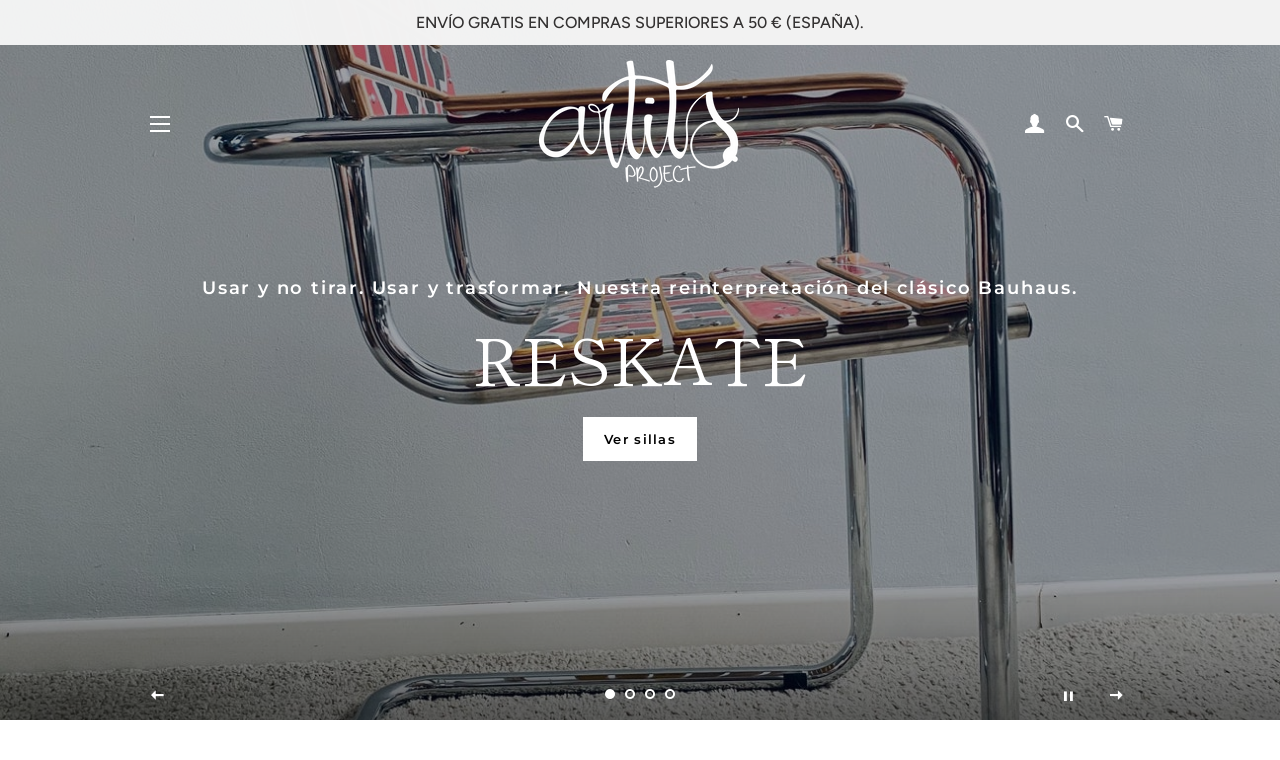

--- FILE ---
content_type: text/html; charset=utf-8
request_url: https://artitsproject.com/
body_size: 29221
content:
<!doctype html>
<html class="no-js" lang="es">
<head>

  <!-- Basic page needs ================================================== -->
  <meta charset="utf-8">
  <meta http-equiv="X-UA-Compatible" content="IE=edge,chrome=1">

  
    <link rel="shortcut icon" href="//artitsproject.com/cdn/shop/files/572E63C9-DCB0-4BA7-90CD-36BFD1E54E07_32x32.jpeg?v=1613523658" type="image/png" />
  

  <!-- Title and description ================================================== -->
  <title>
  Artits Project &ndash; artitsproject
  </title>

  
  <meta name="description" content="Diseño de accesorios y mobiliario con tablas de skate reutilizadas, Piezas de arte funcional originales, únicas y exclusivas.">
  

  <!-- Helpers ================================================== -->
  <!-- /snippets/social-meta-tags.liquid -->




<meta property="og:site_name" content="artitsproject">
<meta property="og:url" content="https://artitsproject.com/">
<meta property="og:title" content="Artits Project">
<meta property="og:type" content="website">
<meta property="og:description" content="Diseño de accesorios y mobiliario con tablas de skate reutilizadas, Piezas de arte funcional originales, únicas y exclusivas.">

<meta property="og:image" content="http://artitsproject.com/cdn/shop/files/38821D00-4773-43E6-9F6C-BE95458685EF_1200x1200.png?v=1613527488">
<meta property="og:image:secure_url" content="https://artitsproject.com/cdn/shop/files/38821D00-4773-43E6-9F6C-BE95458685EF_1200x1200.png?v=1613527488">


<meta name="twitter:card" content="summary_large_image">
<meta name="twitter:title" content="Artits Project">
<meta name="twitter:description" content="Diseño de accesorios y mobiliario con tablas de skate reutilizadas, Piezas de arte funcional originales, únicas y exclusivas.">

  <link rel="canonical" href="https://artitsproject.com/">
  <meta name="viewport" content="width=device-width,initial-scale=1,shrink-to-fit=no">
  <meta name="theme-color" content="#1c1d1d">

  <!-- CSS ================================================== -->
  <link href="//artitsproject.com/cdn/shop/t/3/assets/timber.scss.css?v=160476366890944174951759259497" rel="stylesheet" type="text/css" media="all" />
  <link href="//artitsproject.com/cdn/shop/t/3/assets/theme.scss.css?v=141827261733379667291759259495" rel="stylesheet" type="text/css" media="all" />

  <!-- Sections ================================================== -->
  <script>
    window.theme = window.theme || {};
    theme.strings = {
      zoomClose: "Cerrar (esc)",
      zoomPrev: "Anterior (tecla de flecha izquierda)",
      zoomNext: "Siguiente (tecla de flecha derecha)",
      moneyFormat: "€{{amount_with_comma_separator}}",
      addressError: "No se puede encontrar esa dirección",
      addressNoResults: "No results for that address",
      addressQueryLimit: "Se ha excedido el límite de uso de la API de Google . Considere la posibilidad de actualizar a un \u003ca href=\"https:\/\/developers.google.com\/maps\/premium\/usage-limits\"\u003ePlan Premium\u003c\/a\u003e.",
      authError: "Hubo un problema de autenticación con su cuenta de Google Maps.",
      cartEmpty: "Su carrito actualmente está vacío.",
      cartCookie: "Habilite las cookies para usar el carrito de compras",
      cartSavings: "Está ahorrando [savings]"
    };
    theme.settings = {
      cartType: "drawer",
      gridType: "collage"
    };
  </script>

  <script src="//artitsproject.com/cdn/shop/t/3/assets/jquery-2.2.3.min.js?v=58211863146907186831571830300" type="text/javascript"></script>

  <script src="//artitsproject.com/cdn/shop/t/3/assets/lazysizes.min.js?v=155223123402716617051571830301" async="async"></script>

  <script src="//artitsproject.com/cdn/shop/t/3/assets/theme.js?v=119779978419467343641571830310" defer="defer"></script>

  <!-- Header hook for plugins ================================================== -->
  <link href="//artitsproject.com/cdn/shop/t/3/assets/ndnapps-album.css?v=168799326533364100581582630605" rel="stylesheet" type="text/css" media="all" />
<script>window.performance && window.performance.mark && window.performance.mark('shopify.content_for_header.start');</script><meta id="shopify-digital-wallet" name="shopify-digital-wallet" content="/23455858784/digital_wallets/dialog">
<meta name="shopify-checkout-api-token" content="83f5d5ae8726b174a52659b38388eb1c">
<meta id="in-context-paypal-metadata" data-shop-id="23455858784" data-venmo-supported="false" data-environment="production" data-locale="es_ES" data-paypal-v4="true" data-currency="EUR">
<script async="async" src="/checkouts/internal/preloads.js?locale=es-ES"></script>
<script id="shopify-features" type="application/json">{"accessToken":"83f5d5ae8726b174a52659b38388eb1c","betas":["rich-media-storefront-analytics"],"domain":"artitsproject.com","predictiveSearch":true,"shopId":23455858784,"locale":"es"}</script>
<script>var Shopify = Shopify || {};
Shopify.shop = "www-artitsproject-com.myshopify.com";
Shopify.locale = "es";
Shopify.currency = {"active":"EUR","rate":"1.0"};
Shopify.country = "ES";
Shopify.theme = {"name":"Brooklyn","id":78744027232,"schema_name":"Brooklyn","schema_version":"14.1.3","theme_store_id":730,"role":"main"};
Shopify.theme.handle = "null";
Shopify.theme.style = {"id":null,"handle":null};
Shopify.cdnHost = "artitsproject.com/cdn";
Shopify.routes = Shopify.routes || {};
Shopify.routes.root = "/";</script>
<script type="module">!function(o){(o.Shopify=o.Shopify||{}).modules=!0}(window);</script>
<script>!function(o){function n(){var o=[];function n(){o.push(Array.prototype.slice.apply(arguments))}return n.q=o,n}var t=o.Shopify=o.Shopify||{};t.loadFeatures=n(),t.autoloadFeatures=n()}(window);</script>
<script id="shop-js-analytics" type="application/json">{"pageType":"index"}</script>
<script defer="defer" async type="module" src="//artitsproject.com/cdn/shopifycloud/shop-js/modules/v2/client.init-shop-cart-sync_-aut3ZVe.es.esm.js"></script>
<script defer="defer" async type="module" src="//artitsproject.com/cdn/shopifycloud/shop-js/modules/v2/chunk.common_jR-HGkUL.esm.js"></script>
<script type="module">
  await import("//artitsproject.com/cdn/shopifycloud/shop-js/modules/v2/client.init-shop-cart-sync_-aut3ZVe.es.esm.js");
await import("//artitsproject.com/cdn/shopifycloud/shop-js/modules/v2/chunk.common_jR-HGkUL.esm.js");

  window.Shopify.SignInWithShop?.initShopCartSync?.({"fedCMEnabled":true,"windoidEnabled":true});

</script>
<script>(function() {
  var isLoaded = false;
  function asyncLoad() {
    if (isLoaded) return;
    isLoaded = true;
    var urls = ["https:\/\/instafeed.nfcube.com\/cdn\/e6e84491dbfe09d19f4034c976446e60.js?shop=www-artitsproject-com.myshopify.com","https:\/\/chimpstatic.com\/mcjs-connected\/js\/users\/94dc474346b4bafe3c511b6cc\/530243475d41286448931cff5.js?shop=www-artitsproject-com.myshopify.com"];
    for (var i = 0; i < urls.length; i++) {
      var s = document.createElement('script');
      s.type = 'text/javascript';
      s.async = true;
      s.src = urls[i];
      var x = document.getElementsByTagName('script')[0];
      x.parentNode.insertBefore(s, x);
    }
  };
  if(window.attachEvent) {
    window.attachEvent('onload', asyncLoad);
  } else {
    window.addEventListener('load', asyncLoad, false);
  }
})();</script>
<script id="__st">var __st={"a":23455858784,"offset":3600,"reqid":"6e08f854-6622-4493-84ce-3f2f1ac14440-1768962061","pageurl":"artitsproject.com\/","u":"3e5adcaeef97","p":"home"};</script>
<script>window.ShopifyPaypalV4VisibilityTracking = true;</script>
<script id="captcha-bootstrap">!function(){'use strict';const t='contact',e='account',n='new_comment',o=[[t,t],['blogs',n],['comments',n],[t,'customer']],c=[[e,'customer_login'],[e,'guest_login'],[e,'recover_customer_password'],[e,'create_customer']],r=t=>t.map((([t,e])=>`form[action*='/${t}']:not([data-nocaptcha='true']) input[name='form_type'][value='${e}']`)).join(','),a=t=>()=>t?[...document.querySelectorAll(t)].map((t=>t.form)):[];function s(){const t=[...o],e=r(t);return a(e)}const i='password',u='form_key',d=['recaptcha-v3-token','g-recaptcha-response','h-captcha-response',i],f=()=>{try{return window.sessionStorage}catch{return}},m='__shopify_v',_=t=>t.elements[u];function p(t,e,n=!1){try{const o=window.sessionStorage,c=JSON.parse(o.getItem(e)),{data:r}=function(t){const{data:e,action:n}=t;return t[m]||n?{data:e,action:n}:{data:t,action:n}}(c);for(const[e,n]of Object.entries(r))t.elements[e]&&(t.elements[e].value=n);n&&o.removeItem(e)}catch(o){console.error('form repopulation failed',{error:o})}}const l='form_type',E='cptcha';function T(t){t.dataset[E]=!0}const w=window,h=w.document,L='Shopify',v='ce_forms',y='captcha';let A=!1;((t,e)=>{const n=(g='f06e6c50-85a8-45c8-87d0-21a2b65856fe',I='https://cdn.shopify.com/shopifycloud/storefront-forms-hcaptcha/ce_storefront_forms_captcha_hcaptcha.v1.5.2.iife.js',D={infoText:'Protegido por hCaptcha',privacyText:'Privacidad',termsText:'Términos'},(t,e,n)=>{const o=w[L][v],c=o.bindForm;if(c)return c(t,g,e,D).then(n);var r;o.q.push([[t,g,e,D],n]),r=I,A||(h.body.append(Object.assign(h.createElement('script'),{id:'captcha-provider',async:!0,src:r})),A=!0)});var g,I,D;w[L]=w[L]||{},w[L][v]=w[L][v]||{},w[L][v].q=[],w[L][y]=w[L][y]||{},w[L][y].protect=function(t,e){n(t,void 0,e),T(t)},Object.freeze(w[L][y]),function(t,e,n,w,h,L){const[v,y,A,g]=function(t,e,n){const i=e?o:[],u=t?c:[],d=[...i,...u],f=r(d),m=r(i),_=r(d.filter((([t,e])=>n.includes(e))));return[a(f),a(m),a(_),s()]}(w,h,L),I=t=>{const e=t.target;return e instanceof HTMLFormElement?e:e&&e.form},D=t=>v().includes(t);t.addEventListener('submit',(t=>{const e=I(t);if(!e)return;const n=D(e)&&!e.dataset.hcaptchaBound&&!e.dataset.recaptchaBound,o=_(e),c=g().includes(e)&&(!o||!o.value);(n||c)&&t.preventDefault(),c&&!n&&(function(t){try{if(!f())return;!function(t){const e=f();if(!e)return;const n=_(t);if(!n)return;const o=n.value;o&&e.removeItem(o)}(t);const e=Array.from(Array(32),(()=>Math.random().toString(36)[2])).join('');!function(t,e){_(t)||t.append(Object.assign(document.createElement('input'),{type:'hidden',name:u})),t.elements[u].value=e}(t,e),function(t,e){const n=f();if(!n)return;const o=[...t.querySelectorAll(`input[type='${i}']`)].map((({name:t})=>t)),c=[...d,...o],r={};for(const[a,s]of new FormData(t).entries())c.includes(a)||(r[a]=s);n.setItem(e,JSON.stringify({[m]:1,action:t.action,data:r}))}(t,e)}catch(e){console.error('failed to persist form',e)}}(e),e.submit())}));const S=(t,e)=>{t&&!t.dataset[E]&&(n(t,e.some((e=>e===t))),T(t))};for(const o of['focusin','change'])t.addEventListener(o,(t=>{const e=I(t);D(e)&&S(e,y())}));const B=e.get('form_key'),M=e.get(l),P=B&&M;t.addEventListener('DOMContentLoaded',(()=>{const t=y();if(P)for(const e of t)e.elements[l].value===M&&p(e,B);[...new Set([...A(),...v().filter((t=>'true'===t.dataset.shopifyCaptcha))])].forEach((e=>S(e,t)))}))}(h,new URLSearchParams(w.location.search),n,t,e,['guest_login'])})(!0,!0)}();</script>
<script integrity="sha256-4kQ18oKyAcykRKYeNunJcIwy7WH5gtpwJnB7kiuLZ1E=" data-source-attribution="shopify.loadfeatures" defer="defer" src="//artitsproject.com/cdn/shopifycloud/storefront/assets/storefront/load_feature-a0a9edcb.js" crossorigin="anonymous"></script>
<script data-source-attribution="shopify.dynamic_checkout.dynamic.init">var Shopify=Shopify||{};Shopify.PaymentButton=Shopify.PaymentButton||{isStorefrontPortableWallets:!0,init:function(){window.Shopify.PaymentButton.init=function(){};var t=document.createElement("script");t.src="https://artitsproject.com/cdn/shopifycloud/portable-wallets/latest/portable-wallets.es.js",t.type="module",document.head.appendChild(t)}};
</script>
<script data-source-attribution="shopify.dynamic_checkout.buyer_consent">
  function portableWalletsHideBuyerConsent(e){var t=document.getElementById("shopify-buyer-consent"),n=document.getElementById("shopify-subscription-policy-button");t&&n&&(t.classList.add("hidden"),t.setAttribute("aria-hidden","true"),n.removeEventListener("click",e))}function portableWalletsShowBuyerConsent(e){var t=document.getElementById("shopify-buyer-consent"),n=document.getElementById("shopify-subscription-policy-button");t&&n&&(t.classList.remove("hidden"),t.removeAttribute("aria-hidden"),n.addEventListener("click",e))}window.Shopify?.PaymentButton&&(window.Shopify.PaymentButton.hideBuyerConsent=portableWalletsHideBuyerConsent,window.Shopify.PaymentButton.showBuyerConsent=portableWalletsShowBuyerConsent);
</script>
<script data-source-attribution="shopify.dynamic_checkout.cart.bootstrap">document.addEventListener("DOMContentLoaded",(function(){function t(){return document.querySelector("shopify-accelerated-checkout-cart, shopify-accelerated-checkout")}if(t())Shopify.PaymentButton.init();else{new MutationObserver((function(e,n){t()&&(Shopify.PaymentButton.init(),n.disconnect())})).observe(document.body,{childList:!0,subtree:!0})}}));
</script>
<link id="shopify-accelerated-checkout-styles" rel="stylesheet" media="screen" href="https://artitsproject.com/cdn/shopifycloud/portable-wallets/latest/accelerated-checkout-backwards-compat.css" crossorigin="anonymous">
<style id="shopify-accelerated-checkout-cart">
        #shopify-buyer-consent {
  margin-top: 1em;
  display: inline-block;
  width: 100%;
}

#shopify-buyer-consent.hidden {
  display: none;
}

#shopify-subscription-policy-button {
  background: none;
  border: none;
  padding: 0;
  text-decoration: underline;
  font-size: inherit;
  cursor: pointer;
}

#shopify-subscription-policy-button::before {
  box-shadow: none;
}

      </style>

<script>window.performance && window.performance.mark && window.performance.mark('shopify.content_for_header.end');</script>
<script src='//artitsproject.com/cdn/shop/t/3/assets/ndnapps-album.js?v=80787771687386821801582631564' defer='defer'></script>

  <script src="//artitsproject.com/cdn/shop/t/3/assets/modernizr.min.js?v=21391054748206432451571830301" type="text/javascript"></script>

  
  

<link href="https://monorail-edge.shopifysvc.com" rel="dns-prefetch">
<script>(function(){if ("sendBeacon" in navigator && "performance" in window) {try {var session_token_from_headers = performance.getEntriesByType('navigation')[0].serverTiming.find(x => x.name == '_s').description;} catch {var session_token_from_headers = undefined;}var session_cookie_matches = document.cookie.match(/_shopify_s=([^;]*)/);var session_token_from_cookie = session_cookie_matches && session_cookie_matches.length === 2 ? session_cookie_matches[1] : "";var session_token = session_token_from_headers || session_token_from_cookie || "";function handle_abandonment_event(e) {var entries = performance.getEntries().filter(function(entry) {return /monorail-edge.shopifysvc.com/.test(entry.name);});if (!window.abandonment_tracked && entries.length === 0) {window.abandonment_tracked = true;var currentMs = Date.now();var navigation_start = performance.timing.navigationStart;var payload = {shop_id: 23455858784,url: window.location.href,navigation_start,duration: currentMs - navigation_start,session_token,page_type: "index"};window.navigator.sendBeacon("https://monorail-edge.shopifysvc.com/v1/produce", JSON.stringify({schema_id: "online_store_buyer_site_abandonment/1.1",payload: payload,metadata: {event_created_at_ms: currentMs,event_sent_at_ms: currentMs}}));}}window.addEventListener('pagehide', handle_abandonment_event);}}());</script>
<script id="web-pixels-manager-setup">(function e(e,d,r,n,o){if(void 0===o&&(o={}),!Boolean(null===(a=null===(i=window.Shopify)||void 0===i?void 0:i.analytics)||void 0===a?void 0:a.replayQueue)){var i,a;window.Shopify=window.Shopify||{};var t=window.Shopify;t.analytics=t.analytics||{};var s=t.analytics;s.replayQueue=[],s.publish=function(e,d,r){return s.replayQueue.push([e,d,r]),!0};try{self.performance.mark("wpm:start")}catch(e){}var l=function(){var e={modern:/Edge?\/(1{2}[4-9]|1[2-9]\d|[2-9]\d{2}|\d{4,})\.\d+(\.\d+|)|Firefox\/(1{2}[4-9]|1[2-9]\d|[2-9]\d{2}|\d{4,})\.\d+(\.\d+|)|Chrom(ium|e)\/(9{2}|\d{3,})\.\d+(\.\d+|)|(Maci|X1{2}).+ Version\/(15\.\d+|(1[6-9]|[2-9]\d|\d{3,})\.\d+)([,.]\d+|)( \(\w+\)|)( Mobile\/\w+|) Safari\/|Chrome.+OPR\/(9{2}|\d{3,})\.\d+\.\d+|(CPU[ +]OS|iPhone[ +]OS|CPU[ +]iPhone|CPU IPhone OS|CPU iPad OS)[ +]+(15[._]\d+|(1[6-9]|[2-9]\d|\d{3,})[._]\d+)([._]\d+|)|Android:?[ /-](13[3-9]|1[4-9]\d|[2-9]\d{2}|\d{4,})(\.\d+|)(\.\d+|)|Android.+Firefox\/(13[5-9]|1[4-9]\d|[2-9]\d{2}|\d{4,})\.\d+(\.\d+|)|Android.+Chrom(ium|e)\/(13[3-9]|1[4-9]\d|[2-9]\d{2}|\d{4,})\.\d+(\.\d+|)|SamsungBrowser\/([2-9]\d|\d{3,})\.\d+/,legacy:/Edge?\/(1[6-9]|[2-9]\d|\d{3,})\.\d+(\.\d+|)|Firefox\/(5[4-9]|[6-9]\d|\d{3,})\.\d+(\.\d+|)|Chrom(ium|e)\/(5[1-9]|[6-9]\d|\d{3,})\.\d+(\.\d+|)([\d.]+$|.*Safari\/(?![\d.]+ Edge\/[\d.]+$))|(Maci|X1{2}).+ Version\/(10\.\d+|(1[1-9]|[2-9]\d|\d{3,})\.\d+)([,.]\d+|)( \(\w+\)|)( Mobile\/\w+|) Safari\/|Chrome.+OPR\/(3[89]|[4-9]\d|\d{3,})\.\d+\.\d+|(CPU[ +]OS|iPhone[ +]OS|CPU[ +]iPhone|CPU IPhone OS|CPU iPad OS)[ +]+(10[._]\d+|(1[1-9]|[2-9]\d|\d{3,})[._]\d+)([._]\d+|)|Android:?[ /-](13[3-9]|1[4-9]\d|[2-9]\d{2}|\d{4,})(\.\d+|)(\.\d+|)|Mobile Safari.+OPR\/([89]\d|\d{3,})\.\d+\.\d+|Android.+Firefox\/(13[5-9]|1[4-9]\d|[2-9]\d{2}|\d{4,})\.\d+(\.\d+|)|Android.+Chrom(ium|e)\/(13[3-9]|1[4-9]\d|[2-9]\d{2}|\d{4,})\.\d+(\.\d+|)|Android.+(UC? ?Browser|UCWEB|U3)[ /]?(15\.([5-9]|\d{2,})|(1[6-9]|[2-9]\d|\d{3,})\.\d+)\.\d+|SamsungBrowser\/(5\.\d+|([6-9]|\d{2,})\.\d+)|Android.+MQ{2}Browser\/(14(\.(9|\d{2,})|)|(1[5-9]|[2-9]\d|\d{3,})(\.\d+|))(\.\d+|)|K[Aa][Ii]OS\/(3\.\d+|([4-9]|\d{2,})\.\d+)(\.\d+|)/},d=e.modern,r=e.legacy,n=navigator.userAgent;return n.match(d)?"modern":n.match(r)?"legacy":"unknown"}(),u="modern"===l?"modern":"legacy",c=(null!=n?n:{modern:"",legacy:""})[u],f=function(e){return[e.baseUrl,"/wpm","/b",e.hashVersion,"modern"===e.buildTarget?"m":"l",".js"].join("")}({baseUrl:d,hashVersion:r,buildTarget:u}),m=function(e){var d=e.version,r=e.bundleTarget,n=e.surface,o=e.pageUrl,i=e.monorailEndpoint;return{emit:function(e){var a=e.status,t=e.errorMsg,s=(new Date).getTime(),l=JSON.stringify({metadata:{event_sent_at_ms:s},events:[{schema_id:"web_pixels_manager_load/3.1",payload:{version:d,bundle_target:r,page_url:o,status:a,surface:n,error_msg:t},metadata:{event_created_at_ms:s}}]});if(!i)return console&&console.warn&&console.warn("[Web Pixels Manager] No Monorail endpoint provided, skipping logging."),!1;try{return self.navigator.sendBeacon.bind(self.navigator)(i,l)}catch(e){}var u=new XMLHttpRequest;try{return u.open("POST",i,!0),u.setRequestHeader("Content-Type","text/plain"),u.send(l),!0}catch(e){return console&&console.warn&&console.warn("[Web Pixels Manager] Got an unhandled error while logging to Monorail."),!1}}}}({version:r,bundleTarget:l,surface:e.surface,pageUrl:self.location.href,monorailEndpoint:e.monorailEndpoint});try{o.browserTarget=l,function(e){var d=e.src,r=e.async,n=void 0===r||r,o=e.onload,i=e.onerror,a=e.sri,t=e.scriptDataAttributes,s=void 0===t?{}:t,l=document.createElement("script"),u=document.querySelector("head"),c=document.querySelector("body");if(l.async=n,l.src=d,a&&(l.integrity=a,l.crossOrigin="anonymous"),s)for(var f in s)if(Object.prototype.hasOwnProperty.call(s,f))try{l.dataset[f]=s[f]}catch(e){}if(o&&l.addEventListener("load",o),i&&l.addEventListener("error",i),u)u.appendChild(l);else{if(!c)throw new Error("Did not find a head or body element to append the script");c.appendChild(l)}}({src:f,async:!0,onload:function(){if(!function(){var e,d;return Boolean(null===(d=null===(e=window.Shopify)||void 0===e?void 0:e.analytics)||void 0===d?void 0:d.initialized)}()){var d=window.webPixelsManager.init(e)||void 0;if(d){var r=window.Shopify.analytics;r.replayQueue.forEach((function(e){var r=e[0],n=e[1],o=e[2];d.publishCustomEvent(r,n,o)})),r.replayQueue=[],r.publish=d.publishCustomEvent,r.visitor=d.visitor,r.initialized=!0}}},onerror:function(){return m.emit({status:"failed",errorMsg:"".concat(f," has failed to load")})},sri:function(e){var d=/^sha384-[A-Za-z0-9+/=]+$/;return"string"==typeof e&&d.test(e)}(c)?c:"",scriptDataAttributes:o}),m.emit({status:"loading"})}catch(e){m.emit({status:"failed",errorMsg:(null==e?void 0:e.message)||"Unknown error"})}}})({shopId: 23455858784,storefrontBaseUrl: "https://artitsproject.com",extensionsBaseUrl: "https://extensions.shopifycdn.com/cdn/shopifycloud/web-pixels-manager",monorailEndpoint: "https://monorail-edge.shopifysvc.com/unstable/produce_batch",surface: "storefront-renderer",enabledBetaFlags: ["2dca8a86"],webPixelsConfigList: [{"id":"179437905","eventPayloadVersion":"v1","runtimeContext":"LAX","scriptVersion":"1","type":"CUSTOM","privacyPurposes":["MARKETING"],"name":"Meta pixel (migrated)"},{"id":"shopify-app-pixel","configuration":"{}","eventPayloadVersion":"v1","runtimeContext":"STRICT","scriptVersion":"0450","apiClientId":"shopify-pixel","type":"APP","privacyPurposes":["ANALYTICS","MARKETING"]},{"id":"shopify-custom-pixel","eventPayloadVersion":"v1","runtimeContext":"LAX","scriptVersion":"0450","apiClientId":"shopify-pixel","type":"CUSTOM","privacyPurposes":["ANALYTICS","MARKETING"]}],isMerchantRequest: false,initData: {"shop":{"name":"artitsproject","paymentSettings":{"currencyCode":"EUR"},"myshopifyDomain":"www-artitsproject-com.myshopify.com","countryCode":"ES","storefrontUrl":"https:\/\/artitsproject.com"},"customer":null,"cart":null,"checkout":null,"productVariants":[],"purchasingCompany":null},},"https://artitsproject.com/cdn","fcfee988w5aeb613cpc8e4bc33m6693e112",{"modern":"","legacy":""},{"shopId":"23455858784","storefrontBaseUrl":"https:\/\/artitsproject.com","extensionBaseUrl":"https:\/\/extensions.shopifycdn.com\/cdn\/shopifycloud\/web-pixels-manager","surface":"storefront-renderer","enabledBetaFlags":"[\"2dca8a86\"]","isMerchantRequest":"false","hashVersion":"fcfee988w5aeb613cpc8e4bc33m6693e112","publish":"custom","events":"[[\"page_viewed\",{}]]"});</script><script>
  window.ShopifyAnalytics = window.ShopifyAnalytics || {};
  window.ShopifyAnalytics.meta = window.ShopifyAnalytics.meta || {};
  window.ShopifyAnalytics.meta.currency = 'EUR';
  var meta = {"page":{"pageType":"home","requestId":"6e08f854-6622-4493-84ce-3f2f1ac14440-1768962061"}};
  for (var attr in meta) {
    window.ShopifyAnalytics.meta[attr] = meta[attr];
  }
</script>
<script class="analytics">
  (function () {
    var customDocumentWrite = function(content) {
      var jquery = null;

      if (window.jQuery) {
        jquery = window.jQuery;
      } else if (window.Checkout && window.Checkout.$) {
        jquery = window.Checkout.$;
      }

      if (jquery) {
        jquery('body').append(content);
      }
    };

    var hasLoggedConversion = function(token) {
      if (token) {
        return document.cookie.indexOf('loggedConversion=' + token) !== -1;
      }
      return false;
    }

    var setCookieIfConversion = function(token) {
      if (token) {
        var twoMonthsFromNow = new Date(Date.now());
        twoMonthsFromNow.setMonth(twoMonthsFromNow.getMonth() + 2);

        document.cookie = 'loggedConversion=' + token + '; expires=' + twoMonthsFromNow;
      }
    }

    var trekkie = window.ShopifyAnalytics.lib = window.trekkie = window.trekkie || [];
    if (trekkie.integrations) {
      return;
    }
    trekkie.methods = [
      'identify',
      'page',
      'ready',
      'track',
      'trackForm',
      'trackLink'
    ];
    trekkie.factory = function(method) {
      return function() {
        var args = Array.prototype.slice.call(arguments);
        args.unshift(method);
        trekkie.push(args);
        return trekkie;
      };
    };
    for (var i = 0; i < trekkie.methods.length; i++) {
      var key = trekkie.methods[i];
      trekkie[key] = trekkie.factory(key);
    }
    trekkie.load = function(config) {
      trekkie.config = config || {};
      trekkie.config.initialDocumentCookie = document.cookie;
      var first = document.getElementsByTagName('script')[0];
      var script = document.createElement('script');
      script.type = 'text/javascript';
      script.onerror = function(e) {
        var scriptFallback = document.createElement('script');
        scriptFallback.type = 'text/javascript';
        scriptFallback.onerror = function(error) {
                var Monorail = {
      produce: function produce(monorailDomain, schemaId, payload) {
        var currentMs = new Date().getTime();
        var event = {
          schema_id: schemaId,
          payload: payload,
          metadata: {
            event_created_at_ms: currentMs,
            event_sent_at_ms: currentMs
          }
        };
        return Monorail.sendRequest("https://" + monorailDomain + "/v1/produce", JSON.stringify(event));
      },
      sendRequest: function sendRequest(endpointUrl, payload) {
        // Try the sendBeacon API
        if (window && window.navigator && typeof window.navigator.sendBeacon === 'function' && typeof window.Blob === 'function' && !Monorail.isIos12()) {
          var blobData = new window.Blob([payload], {
            type: 'text/plain'
          });

          if (window.navigator.sendBeacon(endpointUrl, blobData)) {
            return true;
          } // sendBeacon was not successful

        } // XHR beacon

        var xhr = new XMLHttpRequest();

        try {
          xhr.open('POST', endpointUrl);
          xhr.setRequestHeader('Content-Type', 'text/plain');
          xhr.send(payload);
        } catch (e) {
          console.log(e);
        }

        return false;
      },
      isIos12: function isIos12() {
        return window.navigator.userAgent.lastIndexOf('iPhone; CPU iPhone OS 12_') !== -1 || window.navigator.userAgent.lastIndexOf('iPad; CPU OS 12_') !== -1;
      }
    };
    Monorail.produce('monorail-edge.shopifysvc.com',
      'trekkie_storefront_load_errors/1.1',
      {shop_id: 23455858784,
      theme_id: 78744027232,
      app_name: "storefront",
      context_url: window.location.href,
      source_url: "//artitsproject.com/cdn/s/trekkie.storefront.cd680fe47e6c39ca5d5df5f0a32d569bc48c0f27.min.js"});

        };
        scriptFallback.async = true;
        scriptFallback.src = '//artitsproject.com/cdn/s/trekkie.storefront.cd680fe47e6c39ca5d5df5f0a32d569bc48c0f27.min.js';
        first.parentNode.insertBefore(scriptFallback, first);
      };
      script.async = true;
      script.src = '//artitsproject.com/cdn/s/trekkie.storefront.cd680fe47e6c39ca5d5df5f0a32d569bc48c0f27.min.js';
      first.parentNode.insertBefore(script, first);
    };
    trekkie.load(
      {"Trekkie":{"appName":"storefront","development":false,"defaultAttributes":{"shopId":23455858784,"isMerchantRequest":null,"themeId":78744027232,"themeCityHash":"2402683642359964216","contentLanguage":"es","currency":"EUR","eventMetadataId":"5593f05f-a489-44e2-9ba6-de6b7d5763cd"},"isServerSideCookieWritingEnabled":true,"monorailRegion":"shop_domain","enabledBetaFlags":["65f19447"]},"Session Attribution":{},"S2S":{"facebookCapiEnabled":false,"source":"trekkie-storefront-renderer","apiClientId":580111}}
    );

    var loaded = false;
    trekkie.ready(function() {
      if (loaded) return;
      loaded = true;

      window.ShopifyAnalytics.lib = window.trekkie;

      var originalDocumentWrite = document.write;
      document.write = customDocumentWrite;
      try { window.ShopifyAnalytics.merchantGoogleAnalytics.call(this); } catch(error) {};
      document.write = originalDocumentWrite;

      window.ShopifyAnalytics.lib.page(null,{"pageType":"home","requestId":"6e08f854-6622-4493-84ce-3f2f1ac14440-1768962061","shopifyEmitted":true});

      var match = window.location.pathname.match(/checkouts\/(.+)\/(thank_you|post_purchase)/)
      var token = match? match[1]: undefined;
      if (!hasLoggedConversion(token)) {
        setCookieIfConversion(token);
        
      }
    });


        var eventsListenerScript = document.createElement('script');
        eventsListenerScript.async = true;
        eventsListenerScript.src = "//artitsproject.com/cdn/shopifycloud/storefront/assets/shop_events_listener-3da45d37.js";
        document.getElementsByTagName('head')[0].appendChild(eventsListenerScript);

})();</script>
<script
  defer
  src="https://artitsproject.com/cdn/shopifycloud/perf-kit/shopify-perf-kit-3.0.4.min.js"
  data-application="storefront-renderer"
  data-shop-id="23455858784"
  data-render-region="gcp-us-east1"
  data-page-type="index"
  data-theme-instance-id="78744027232"
  data-theme-name="Brooklyn"
  data-theme-version="14.1.3"
  data-monorail-region="shop_domain"
  data-resource-timing-sampling-rate="10"
  data-shs="true"
  data-shs-beacon="true"
  data-shs-export-with-fetch="true"
  data-shs-logs-sample-rate="1"
  data-shs-beacon-endpoint="https://artitsproject.com/api/collect"
></script>
</head>


<body id="artits-project" class="template-index">

  <div id="shopify-section-header" class="shopify-section"><style>
  .site-header__logo img {
    max-width: 200px;
  }

  @media screen and (max-width: 768px) {
    .site-header__logo img {
      max-width: 100%;
    }
  }
</style>

<div data-section-id="header" data-section-type="header-section" data-template="index">
  <div id="NavDrawer" class="drawer drawer--left">
      <div class="drawer__inner drawer-left__inner">

    

    <ul class="mobile-nav">
      
        
          <li class="mobile-nav__item">
            <div class="mobile-nav__has-sublist">
              <a
                href="/collections"
                class="mobile-nav__link"
                id="Label-1"
                >SHOP</a>
              <div class="mobile-nav__toggle">
                <button type="button" class="mobile-nav__toggle-btn icon-fallback-text" aria-controls="Linklist-1" aria-expanded="false">
                  <span class="icon-fallback-text mobile-nav__toggle-open">
                    <span class="icon icon-plus" aria-hidden="true"></span>
                    <span class="fallback-text">Expandir menú SHOP</span>
                  </span>
                  <span class="icon-fallback-text mobile-nav__toggle-close">
                    <span class="icon icon-minus" aria-hidden="true"></span>
                    <span class="fallback-text">Colapsar menú SHOP</span>
                  </span>
                </button>
              </div>
            </div>
            <ul class="mobile-nav__sublist" id="Linklist-1" aria-labelledby="Label-1" role="navigation">
              
              
                
                <li class="mobile-nav__item">
                  <div class="mobile-nav__has-sublist">
                    <a
                      href="/collections/frontpage"
                      class="mobile-nav__link"
                      id="Label-1-1"
                      >
                        EYEWEAR
                    </a>
                    <div class="mobile-nav__toggle">
                      <button type="button" class="mobile-nav__toggle-btn icon-fallback-text" aria-controls="Linklist-1-1" aria-expanded="false">
                        <span class="icon-fallback-text mobile-nav__toggle-open">
                          <span class="icon icon-plus" aria-hidden="true"></span>
                          <span class="fallback-text">Expandir menú SHOP</span>
                        </span>
                        <span class="icon-fallback-text mobile-nav__toggle-close">
                          <span class="icon icon-minus" aria-hidden="true"></span>
                          <span class="fallback-text">Colapsar menú SHOP</span>
                        </span>
                      </button>
                    </div>
                  </div>
                  <ul class="mobile-nav__sublist mobile-nav__subsublist" id="Linklist-1-1" aria-labelledby="Label-1-1" role="navigation">
                    
                      <li class="mobile-nav__item">
                        <a
                          href="/collections/ollie"
                          class="mobile-nav__link"
                          >
                            Ollie
                        </a>
                      </li>
                    
                      <li class="mobile-nav__item">
                        <a
                          href="/collections/flip/Gafas"
                          class="mobile-nav__link"
                          >
                            Flip
                        </a>
                      </li>
                    
                      <li class="mobile-nav__item">
                        <a
                          href="/collections/blunt/Gafas"
                          class="mobile-nav__link"
                          >
                            Blunt
                        </a>
                      </li>
                    
                  </ul>
                </li>
                
              
                
                <li class="mobile-nav__item">
                  <div class="mobile-nav__has-sublist">
                    <a
                      href="/collections/jewellery"
                      class="mobile-nav__link"
                      id="Label-1-2"
                      >
                        JEWELRY
                    </a>
                    <div class="mobile-nav__toggle">
                      <button type="button" class="mobile-nav__toggle-btn icon-fallback-text" aria-controls="Linklist-1-2" aria-expanded="false">
                        <span class="icon-fallback-text mobile-nav__toggle-open">
                          <span class="icon icon-plus" aria-hidden="true"></span>
                          <span class="fallback-text">Expandir menú SHOP</span>
                        </span>
                        <span class="icon-fallback-text mobile-nav__toggle-close">
                          <span class="icon icon-minus" aria-hidden="true"></span>
                          <span class="fallback-text">Colapsar menú SHOP</span>
                        </span>
                      </button>
                    </div>
                  </div>
                  <ul class="mobile-nav__sublist mobile-nav__subsublist" id="Linklist-1-2" aria-labelledby="Label-1-2" role="navigation">
                    
                      <li class="mobile-nav__item">
                        <a
                          href="/collections/pendientes"
                          class="mobile-nav__link"
                          >
                            Pendientes
                        </a>
                      </li>
                    
                      <li class="mobile-nav__item">
                        <a
                          href="/collections/collar"
                          class="mobile-nav__link"
                          >
                            Collares
                        </a>
                      </li>
                    
                  </ul>
                </li>
                
              
                
                <li class="mobile-nav__item">
                  <div class="mobile-nav__has-sublist">
                    <a
                      href="/collections/home"
                      class="mobile-nav__link"
                      id="Label-1-3"
                      >
                        HOME
                    </a>
                    <div class="mobile-nav__toggle">
                      <button type="button" class="mobile-nav__toggle-btn icon-fallback-text" aria-controls="Linklist-1-3" aria-expanded="false">
                        <span class="icon-fallback-text mobile-nav__toggle-open">
                          <span class="icon icon-plus" aria-hidden="true"></span>
                          <span class="fallback-text">Expandir menú SHOP</span>
                        </span>
                        <span class="icon-fallback-text mobile-nav__toggle-close">
                          <span class="icon icon-minus" aria-hidden="true"></span>
                          <span class="fallback-text">Colapsar menú SHOP</span>
                        </span>
                      </button>
                    </div>
                  </div>
                  <ul class="mobile-nav__sublist mobile-nav__subsublist" id="Linklist-1-3" aria-labelledby="Label-1-3" role="navigation">
                    
                      <li class="mobile-nav__item">
                        <a
                          href="/collections/percheros"
                          class="mobile-nav__link"
                          >
                            PERCHEROS
                        </a>
                      </li>
                    
                      <li class="mobile-nav__item">
                        <a
                          href="/collections/sillas"
                          class="mobile-nav__link"
                          >
                            SILLAS
                        </a>
                      </li>
                    
                      <li class="mobile-nav__item">
                        <a
                          href="/collections/mascotas"
                          class="mobile-nav__link"
                          >
                            MASCOTAS
                        </a>
                      </li>
                    
                      <li class="mobile-nav__item">
                        <a
                          href="/collections/textil"
                          class="mobile-nav__link"
                          >
                            TEXTIL
                        </a>
                      </li>
                    
                      <li class="mobile-nav__item">
                        <a
                          href="/collections/llaveros"
                          class="mobile-nav__link"
                          >
                            LLAVEROS
                        </a>
                      </li>
                    
                      <li class="mobile-nav__item">
                        <a
                          href="/collections/decoracion"
                          class="mobile-nav__link"
                          >
                            DECORACIÓN
                        </a>
                      </li>
                    
                  </ul>
                </li>
                
              
                
                <li class="mobile-nav__item">
                  <div class="mobile-nav__has-sublist">
                    <a
                      href="/collections/vintage"
                      class="mobile-nav__link"
                      id="Label-1-4"
                      >
                        VINTAGE
                    </a>
                    <div class="mobile-nav__toggle">
                      <button type="button" class="mobile-nav__toggle-btn icon-fallback-text" aria-controls="Linklist-1-4" aria-expanded="false">
                        <span class="icon-fallback-text mobile-nav__toggle-open">
                          <span class="icon icon-plus" aria-hidden="true"></span>
                          <span class="fallback-text">Expandir menú SHOP</span>
                        </span>
                        <span class="icon-fallback-text mobile-nav__toggle-close">
                          <span class="icon icon-minus" aria-hidden="true"></span>
                          <span class="fallback-text">Colapsar menú SHOP</span>
                        </span>
                      </button>
                    </div>
                  </div>
                  <ul class="mobile-nav__sublist mobile-nav__subsublist" id="Linklist-1-4" aria-labelledby="Label-1-4" role="navigation">
                    
                      <li class="mobile-nav__item">
                        <a
                          href="/collections/camisas"
                          class="mobile-nav__link"
                          >
                            CAMISAS
                        </a>
                      </li>
                    
                      <li class="mobile-nav__item">
                        <a
                          href="/collections/faldas"
                          class="mobile-nav__link"
                          >
                            FALDAS
                        </a>
                      </li>
                    
                  </ul>
                </li>
                
              
                
                <li class="mobile-nav__item">
                  <a
                    href="/collections/tarjeta-de-regalo"
                    class="mobile-nav__link"
                    >
                      TARJETA DE REGALO
                  </a>
                </li>
                
              
            </ul>
          </li>

          
      
        

          <li class="mobile-nav__item">
            <a
              href="/collections/skate"
              class="mobile-nav__link"
              >
                SKATE
            </a>
          </li>

        
      
        
          <li class="mobile-nav__item">
            <div class="mobile-nav__has-sublist">
              <a
                href="/pages/conocenos"
                class="mobile-nav__link"
                id="Label-3"
                >ABOUT</a>
              <div class="mobile-nav__toggle">
                <button type="button" class="mobile-nav__toggle-btn icon-fallback-text" aria-controls="Linklist-3" aria-expanded="false">
                  <span class="icon-fallback-text mobile-nav__toggle-open">
                    <span class="icon icon-plus" aria-hidden="true"></span>
                    <span class="fallback-text">Expandir menú ABOUT</span>
                  </span>
                  <span class="icon-fallback-text mobile-nav__toggle-close">
                    <span class="icon icon-minus" aria-hidden="true"></span>
                    <span class="fallback-text">Colapsar menú ABOUT</span>
                  </span>
                </button>
              </div>
            </div>
            <ul class="mobile-nav__sublist" id="Linklist-3" aria-labelledby="Label-3" role="navigation">
              
              
                
                <li class="mobile-nav__item">
                  <a
                    href="/pages/conocenos"
                    class="mobile-nav__link"
                    >
                      EQUIPO
                  </a>
                </li>
                
              
                
                <li class="mobile-nav__item">
                  <a
                    href="/pages/manifiesto"
                    class="mobile-nav__link"
                    >
                      MANIFIESTO
                  </a>
                </li>
                
              
                
                <li class="mobile-nav__item">
                  <a
                    href="/pages/servicios"
                    class="mobile-nav__link"
                    >
                      SERVICIOS
                  </a>
                </li>
                
              
            </ul>
          </li>

          
      
        
          <li class="mobile-nav__item">
            <div class="mobile-nav__has-sublist">
              <a
                href="/pages/works"
                class="mobile-nav__link"
                id="Label-4"
                >WORKS</a>
              <div class="mobile-nav__toggle">
                <button type="button" class="mobile-nav__toggle-btn icon-fallback-text" aria-controls="Linklist-4" aria-expanded="false">
                  <span class="icon-fallback-text mobile-nav__toggle-open">
                    <span class="icon icon-plus" aria-hidden="true"></span>
                    <span class="fallback-text">Expandir menú WORKS</span>
                  </span>
                  <span class="icon-fallback-text mobile-nav__toggle-close">
                    <span class="icon icon-minus" aria-hidden="true"></span>
                    <span class="fallback-text">Colapsar menú WORKS</span>
                  </span>
                </button>
              </div>
            </div>
            <ul class="mobile-nav__sublist" id="Linklist-4" aria-labelledby="Label-4" role="navigation">
              
              
                
                <li class="mobile-nav__item">
                  <a
                    href="/pages/ilustraciones"
                    class="mobile-nav__link"
                    >
                      ILUSTRACIÓN 
                  </a>
                </li>
                
              
                
                <li class="mobile-nav__item">
                  <a
                    href="/pages/mural"
                    class="mobile-nav__link"
                    >
                      MURAL
                  </a>
                </li>
                
              
                
                <li class="mobile-nav__item">
                  <a
                    href="/pages/muebles-yayos-1"
                    class="mobile-nav__link"
                    >
                      MUEBLES YAYOS
                  </a>
                </li>
                
              
            </ul>
          </li>

          
      
        

          <li class="mobile-nav__item">
            <a
              href="/blogs/noticias"
              class="mobile-nav__link"
              >
                BLOG
            </a>
          </li>

        
      
        

          <li class="mobile-nav__item">
            <a
              href="/pages/contacto"
              class="mobile-nav__link"
              >
                CONTACT
            </a>
          </li>

        
      
      
      <li class="mobile-nav__spacer"></li>

      
      
        
          <li class="mobile-nav__item mobile-nav__item--secondary">
            <a href="/account/login" id="customer_login_link">Ingresar</a>
          </li>
          <li class="mobile-nav__item mobile-nav__item--secondary">
            <a href="/account/register" id="customer_register_link">Crear cuenta</a>
          </li>
        
      
      
        <li class="mobile-nav__item mobile-nav__item--secondary"><a href="/search">Búsqueda</a></li>
      
        <li class="mobile-nav__item mobile-nav__item--secondary"><a href="/pages/aviso-legal">Aviso legal</a></li>
      
        <li class="mobile-nav__item mobile-nav__item--secondary"><a href="/pages/condiciones-generales-de-compra">Condiciones generales de compra</a></li>
      
        <li class="mobile-nav__item mobile-nav__item--secondary"><a href="/pages/condiciones-de-envio">Condiciones de envío</a></li>
      
        <li class="mobile-nav__item mobile-nav__item--secondary"><a href="/pages/cambios-y-devoluciones">Cambios y devoluciones</a></li>
      
    </ul>
    <!-- //mobile-nav -->
  </div>


  </div>
  <div class="header-container drawer__header-container">
    <div class="header-wrapper hero__header">
      
        
          <style>
            .announcement-bar {
              background-color: #f2f2f2;
            }

            .announcement-bar--link:hover {
              

              
                
                background-color: #dddddd;
              
            }

            .announcement-bar__message {
              color: #333131;
            }
          </style>

          
            <div class="announcement-bar">
          

            <p class="announcement-bar__message">ENVÍO GRATIS EN COMPRAS SUPERIORES A 50 € (ESPAÑA).</p>

          
            </div>
          

        
      

      <header class="site-header hero--color-0" role="banner">
        <div class="wrapper">
          <div class="grid--full grid--table">
            <div class="grid__item large--hide large--one-sixth one-quarter">
              <div class="site-nav--open site-nav--mobile">
                <button type="button" class="icon-fallback-text site-nav__link site-nav__link--burger js-drawer-open-button-left" aria-controls="NavDrawer">
                  <span class="burger-icon burger-icon--top"></span>
                  <span class="burger-icon burger-icon--mid"></span>
                  <span class="burger-icon burger-icon--bottom"></span>
                  <span class="fallback-text">Navegación</span>
                </button>
              </div>
            </div>
            <div class="grid__item large--one-third medium-down--one-half">
              
              
                <h1 class="site-header__logo large--left" itemscope itemtype="http://schema.org/Organization">
              
                

                
                  <a href="/" itemprop="url" class="site-header__logo-link">
                    <img src="//artitsproject.com/cdn/shop/files/C277C2AE-9FE1-4EB4-BE69-6BCB4ED14D08_200x.png?v=1613527488"
                    srcset="//artitsproject.com/cdn/shop/files/C277C2AE-9FE1-4EB4-BE69-6BCB4ED14D08_200x.png?v=1613527488 1x, //artitsproject.com/cdn/shop/files/C277C2AE-9FE1-4EB4-BE69-6BCB4ED14D08_200x@2x.png?v=1613527488 2x"
                    alt="artitsproject"
                    itemprop="logo">
                  </a>
                
              
                </h1>
              
            </div>
            <nav class="grid__item large--two-thirds large--text-right medium-down--hide" role="navigation">
              
              <!-- begin site-nav -->
              <ul class="site-nav" id="AccessibleNav">
                
                  
                  
                    <li
                      class="site-nav__item site-nav--has-dropdown "
                      aria-haspopup="true"
                      data-meganav-type="parent">
                      <a
                        href="/collections"
                        class="site-nav__link"
                        data-meganav-type="parent"
                        aria-controls="MenuParent-1"
                        aria-expanded="false"
                        >
                          SHOP
                          <span class="icon icon-arrow-down" aria-hidden="true"></span>
                      </a>
                      <ul
                        id="MenuParent-1"
                        class="site-nav__dropdown site-nav--has-grandchildren"
                        data-meganav-dropdown>
                        
                          
                          
                            <li
                              class="site-nav__item site-nav--has-dropdown site-nav--has-dropdown-grandchild "
                              aria-haspopup="true">
                              <a
                                href="/collections/frontpage"
                                class="site-nav__dropdown-link"
                                aria-controls="MenuChildren-1-1"
                                data-meganav-type="parent"
                                
                                tabindex="-1">
                                  EYEWEAR
                                  <span class="icon icon-arrow-down" aria-hidden="true"></span>
                              </a>
                              <div class="site-nav__dropdown-grandchild">
                                <ul
                                  id="MenuChildren-1-1"
                                  data-meganav-dropdown>
                                  
                                    <li>
                                      <a
                                        href="/collections/ollie"
                                        class="site-nav__dropdown-link"
                                        data-meganav-type="child"
                                        
                                        tabindex="-1">
                                          Ollie
                                        </a>
                                    </li>
                                  
                                    <li>
                                      <a
                                        href="/collections/flip/Gafas"
                                        class="site-nav__dropdown-link"
                                        data-meganav-type="child"
                                        
                                        tabindex="-1">
                                          Flip
                                        </a>
                                    </li>
                                  
                                    <li>
                                      <a
                                        href="/collections/blunt/Gafas"
                                        class="site-nav__dropdown-link"
                                        data-meganav-type="child"
                                        
                                        tabindex="-1">
                                          Blunt
                                        </a>
                                    </li>
                                  
                                </ul>
                              </div>
                            </li>
                          
                        
                          
                          
                            <li
                              class="site-nav__item site-nav--has-dropdown site-nav--has-dropdown-grandchild "
                              aria-haspopup="true">
                              <a
                                href="/collections/jewellery"
                                class="site-nav__dropdown-link"
                                aria-controls="MenuChildren-1-2"
                                data-meganav-type="parent"
                                
                                tabindex="-1">
                                  JEWELRY
                                  <span class="icon icon-arrow-down" aria-hidden="true"></span>
                              </a>
                              <div class="site-nav__dropdown-grandchild">
                                <ul
                                  id="MenuChildren-1-2"
                                  data-meganav-dropdown>
                                  
                                    <li>
                                      <a
                                        href="/collections/pendientes"
                                        class="site-nav__dropdown-link"
                                        data-meganav-type="child"
                                        
                                        tabindex="-1">
                                          Pendientes
                                        </a>
                                    </li>
                                  
                                    <li>
                                      <a
                                        href="/collections/collar"
                                        class="site-nav__dropdown-link"
                                        data-meganav-type="child"
                                        
                                        tabindex="-1">
                                          Collares
                                        </a>
                                    </li>
                                  
                                </ul>
                              </div>
                            </li>
                          
                        
                          
                          
                            <li
                              class="site-nav__item site-nav--has-dropdown site-nav--has-dropdown-grandchild "
                              aria-haspopup="true">
                              <a
                                href="/collections/home"
                                class="site-nav__dropdown-link"
                                aria-controls="MenuChildren-1-3"
                                data-meganav-type="parent"
                                
                                tabindex="-1">
                                  HOME
                                  <span class="icon icon-arrow-down" aria-hidden="true"></span>
                              </a>
                              <div class="site-nav__dropdown-grandchild">
                                <ul
                                  id="MenuChildren-1-3"
                                  data-meganav-dropdown>
                                  
                                    <li>
                                      <a
                                        href="/collections/percheros"
                                        class="site-nav__dropdown-link"
                                        data-meganav-type="child"
                                        
                                        tabindex="-1">
                                          PERCHEROS
                                        </a>
                                    </li>
                                  
                                    <li>
                                      <a
                                        href="/collections/sillas"
                                        class="site-nav__dropdown-link"
                                        data-meganav-type="child"
                                        
                                        tabindex="-1">
                                          SILLAS
                                        </a>
                                    </li>
                                  
                                    <li>
                                      <a
                                        href="/collections/mascotas"
                                        class="site-nav__dropdown-link"
                                        data-meganav-type="child"
                                        
                                        tabindex="-1">
                                          MASCOTAS
                                        </a>
                                    </li>
                                  
                                    <li>
                                      <a
                                        href="/collections/textil"
                                        class="site-nav__dropdown-link"
                                        data-meganav-type="child"
                                        
                                        tabindex="-1">
                                          TEXTIL
                                        </a>
                                    </li>
                                  
                                    <li>
                                      <a
                                        href="/collections/llaveros"
                                        class="site-nav__dropdown-link"
                                        data-meganav-type="child"
                                        
                                        tabindex="-1">
                                          LLAVEROS
                                        </a>
                                    </li>
                                  
                                    <li>
                                      <a
                                        href="/collections/decoracion"
                                        class="site-nav__dropdown-link"
                                        data-meganav-type="child"
                                        
                                        tabindex="-1">
                                          DECORACIÓN
                                        </a>
                                    </li>
                                  
                                </ul>
                              </div>
                            </li>
                          
                        
                          
                          
                            <li
                              class="site-nav__item site-nav--has-dropdown site-nav--has-dropdown-grandchild "
                              aria-haspopup="true">
                              <a
                                href="/collections/vintage"
                                class="site-nav__dropdown-link"
                                aria-controls="MenuChildren-1-4"
                                data-meganav-type="parent"
                                
                                tabindex="-1">
                                  VINTAGE
                                  <span class="icon icon-arrow-down" aria-hidden="true"></span>
                              </a>
                              <div class="site-nav__dropdown-grandchild">
                                <ul
                                  id="MenuChildren-1-4"
                                  data-meganav-dropdown>
                                  
                                    <li>
                                      <a
                                        href="/collections/camisas"
                                        class="site-nav__dropdown-link"
                                        data-meganav-type="child"
                                        
                                        tabindex="-1">
                                          CAMISAS
                                        </a>
                                    </li>
                                  
                                    <li>
                                      <a
                                        href="/collections/faldas"
                                        class="site-nav__dropdown-link"
                                        data-meganav-type="child"
                                        
                                        tabindex="-1">
                                          FALDAS
                                        </a>
                                    </li>
                                  
                                </ul>
                              </div>
                            </li>
                          
                        
                          
                            <li>
                              <a
                                href="/collections/tarjeta-de-regalo"
                                class="site-nav__dropdown-link"
                                data-meganav-type="child"
                                
                                tabindex="-1">
                                  TARJETA DE REGALO
                              </a>
                            </li>
                          
                        
                      </ul>
                    </li>
                  
                
                  
                    <li class="site-nav__item">
                      <a
                        href="/collections/skate"
                        class="site-nav__link"
                        data-meganav-type="child"
                        >
                          SKATE
                      </a>
                    </li>
                  
                
                  
                  
                    <li
                      class="site-nav__item site-nav--has-dropdown "
                      aria-haspopup="true"
                      data-meganav-type="parent">
                      <a
                        href="/pages/conocenos"
                        class="site-nav__link"
                        data-meganav-type="parent"
                        aria-controls="MenuParent-3"
                        aria-expanded="false"
                        >
                          ABOUT
                          <span class="icon icon-arrow-down" aria-hidden="true"></span>
                      </a>
                      <ul
                        id="MenuParent-3"
                        class="site-nav__dropdown "
                        data-meganav-dropdown>
                        
                          
                            <li>
                              <a
                                href="/pages/conocenos"
                                class="site-nav__dropdown-link"
                                data-meganav-type="child"
                                
                                tabindex="-1">
                                  EQUIPO
                              </a>
                            </li>
                          
                        
                          
                            <li>
                              <a
                                href="/pages/manifiesto"
                                class="site-nav__dropdown-link"
                                data-meganav-type="child"
                                
                                tabindex="-1">
                                  MANIFIESTO
                              </a>
                            </li>
                          
                        
                          
                            <li>
                              <a
                                href="/pages/servicios"
                                class="site-nav__dropdown-link"
                                data-meganav-type="child"
                                
                                tabindex="-1">
                                  SERVICIOS
                              </a>
                            </li>
                          
                        
                      </ul>
                    </li>
                  
                
                  
                  
                    <li
                      class="site-nav__item site-nav--has-dropdown "
                      aria-haspopup="true"
                      data-meganav-type="parent">
                      <a
                        href="/pages/works"
                        class="site-nav__link"
                        data-meganav-type="parent"
                        aria-controls="MenuParent-4"
                        aria-expanded="false"
                        >
                          WORKS
                          <span class="icon icon-arrow-down" aria-hidden="true"></span>
                      </a>
                      <ul
                        id="MenuParent-4"
                        class="site-nav__dropdown "
                        data-meganav-dropdown>
                        
                          
                            <li>
                              <a
                                href="/pages/ilustraciones"
                                class="site-nav__dropdown-link"
                                data-meganav-type="child"
                                
                                tabindex="-1">
                                  ILUSTRACIÓN 
                              </a>
                            </li>
                          
                        
                          
                            <li>
                              <a
                                href="/pages/mural"
                                class="site-nav__dropdown-link"
                                data-meganav-type="child"
                                
                                tabindex="-1">
                                  MURAL
                              </a>
                            </li>
                          
                        
                          
                            <li>
                              <a
                                href="/pages/muebles-yayos-1"
                                class="site-nav__dropdown-link"
                                data-meganav-type="child"
                                
                                tabindex="-1">
                                  MUEBLES YAYOS
                              </a>
                            </li>
                          
                        
                      </ul>
                    </li>
                  
                
                  
                    <li class="site-nav__item">
                      <a
                        href="/blogs/noticias"
                        class="site-nav__link"
                        data-meganav-type="child"
                        >
                          BLOG
                      </a>
                    </li>
                  
                
                  
                    <li class="site-nav__item">
                      <a
                        href="/pages/contacto"
                        class="site-nav__link"
                        data-meganav-type="child"
                        >
                          CONTACT
                      </a>
                    </li>
                  
                

                
                
                  <li class="site-nav__item site-nav__expanded-item site-nav__item--compressed">
                    <a class="site-nav__link site-nav__link--icon" href="/account">
                      <span class="icon-fallback-text">
                        <span class="icon icon-customer" aria-hidden="true"></span>
                        <span class="fallback-text">
                          
                            Ingresar
                          
                        </span>
                      </span>
                    </a>
                  </li>
                

                
                  
                  
                  <li class="site-nav__item site-nav__item--compressed">
                    <a href="/search" class="site-nav__link site-nav__link--icon js-toggle-search-modal" data-mfp-src="#SearchModal">
                      <span class="icon-fallback-text">
                        <span class="icon icon-search" aria-hidden="true"></span>
                        <span class="fallback-text">Buscar</span>
                      </span>
                    </a>
                  </li>
                

                <li class="site-nav__item site-nav__item--compressed">
                  <a href="/cart" class="site-nav__link site-nav__link--icon cart-link js-drawer-open-button-right" aria-controls="CartDrawer">
                    <span class="icon-fallback-text">
                      <span class="icon icon-cart" aria-hidden="true"></span>
                      <span class="fallback-text">Carrito</span>
                    </span>
                    <span class="cart-link__bubble"></span>
                  </a>
                </li>

              </ul>
              <!-- //site-nav -->
            </nav>
            <div class="grid__item large--hide one-quarter">
              <div class="site-nav--mobile text-right">
                <a href="/cart" class="site-nav__link cart-link js-drawer-open-button-right" aria-controls="CartDrawer">
                  <span class="icon-fallback-text">
                    <span class="icon icon-cart" aria-hidden="true"></span>
                    <span class="fallback-text">Carrito</span>
                  </span>
                  <span class="cart-link__bubble"></span>
                </a>
              </div>
            </div>
          </div>

        </div>
      </header>
    </div>
  </div>
</div>




</div>

  <div id="CartDrawer" class="drawer drawer--right drawer--has-fixed-footer">
    <div class="drawer__fixed-header">
      <div class="drawer__header">
        <div class="drawer__title">Carrito de compra</div>
        <div class="drawer__close">
          <button type="button" class="icon-fallback-text drawer__close-button js-drawer-close">
            <span class="icon icon-x" aria-hidden="true"></span>
            <span class="fallback-text">Cerrar carrito</span>
          </button>
        </div>
      </div>
    </div>
    <div class="drawer__inner">
      <div id="CartContainer" class="drawer__cart"></div>
    </div>
  </div>

  <div id="PageContainer" class="page-container">

    
      <div id="shopify-section-slideshow" class="shopify-section">

<div data-section-id="slideshow"
     data-section-type="slideshow-section"><div class="hero-slideshow hero hero--color-0"
         id="Hero"
         aria-label="slideshow"
         aria-describedby="hero-info"
         tabindex="-1"
         role="region"
         data-parallax="true"
         data-autoplay="true"
         data-autoplayspeed="9000"
         data-adapt="false"
         data-slide-nav-a11y="Cargar diapositiva [slide_number]"
         data-slide-nav-active-a11y="Diapositiva actual [slide_number]"><style data-shopify>.hero--color-0 .site-nav__link,
          .hero--color-0 .site-header__logo a,
          .hero--color-0 .hero__pause,
          .hero--color-0 .hero__pause .icon:before,
          .hero--color-0 .slick-prev .icon:before,
          .hero--color-0 .slick-next .icon:before {
            color: #ffffff;
          }
          .hero--color-0 .burger-icon {
            background: #ffffff;
          }
          .hero--color-0 .slick-dots li a:before {
            background: transparent;
            border-color: #ffffff;
          }
          .hero--color-0 li.slick-active a:before {
            background: #ffffff;
            border-color: transparent;
          }
          .hero--color-0 .hero__pause .icon {
            fill: #ffffff;
          }
          .slide--dcba3cca-f165-4189-a219-bace5e494fb7 .hero__text-wrap {
            text-align: center
          }</style><style data-shopify>.slide--dcba3cca-f165-4189-a219-bace5e494fb7 .slideshow__overlay:before {background-image: linear-gradient(to bottom,
                                                rgba(0, 0, 0, 0.36),
                                                rgba(0, 0, 0, 0.36) calc(100% - 150px),
                                                rgba(0, 0, 0, 0.49) calc(100% - 60px),
                                                rgba(0, 0, 0, 0.61));
            }</style><div class="hero__slide slide--dcba3cca-f165-4189-a219-bace5e494fb7"
              style="color: #ffffff;"
              ><noscript><div class="hero__image-no-js" style="background-image: url('//artitsproject.com/cdn/shop/files/F088D442-4EA6-477A-96D0-0C088C2DB812-75B54D01-78E8-46B4-B101-ABB528EFFE42_2048x.jpg?v=1613550287');"></div></noscript><img class="hero__image hero__image--dcba3cca-f165-4189-a219-bace5e494fb7 lazyload fade-in"src="//artitsproject.com/cdn/shop/files/F088D442-4EA6-477A-96D0-0C088C2DB812-75B54D01-78E8-46B4-B101-ABB528EFFE42_300x.jpg?v=1613550287"data-src="//artitsproject.com/cdn/shop/files/F088D442-4EA6-477A-96D0-0C088C2DB812-75B54D01-78E8-46B4-B101-ABB528EFFE42_{width}x.jpg?v=1613550287"
              data-widths="[540, 720, 900, 1080, 1296, 1512, 1728, 1944, 2048, 4472]"
              data-aspectratio="0.75"
              data-sizes="auto"
              data-parent-fit="cover"
              alt="Silla skate Bauhaus "
              style="object-position: center center"><div class="hero__text-wrap slideshow__overlay">
            <div class="hero__text-align wrapper">
              <div class="hero__text-content"><p class="hero__subtitle">
                    Usar y no tirar. Usar y trasformar. Nuestra  reinterpretación del clásico Bauhaus.
                  </p><h2 class="hero__title h1">
                    RESKATE
                  </h2><a href="/collections/sillas" style="color: #000000; background-color: #ffffff" class="btn hero__cta">
                    Ver sillas
                  </a></div>
            </div>
          </div>
        </div><style data-shopify>.hero--color-1 .site-nav__link,
          .hero--color-1 .site-header__logo a,
          .hero--color-1 .hero__pause,
          .hero--color-1 .hero__pause .icon:before,
          .hero--color-1 .slick-prev .icon:before,
          .hero--color-1 .slick-next .icon:before {
            color: #ffffff;
          }
          .hero--color-1 .burger-icon {
            background: #ffffff;
          }
          .hero--color-1 .slick-dots li a:before {
            background: transparent;
            border-color: #ffffff;
          }
          .hero--color-1 li.slick-active a:before {
            background: #ffffff;
            border-color: transparent;
          }
          .hero--color-1 .hero__pause .icon {
            fill: #ffffff;
          }
          .slide--1495823280244 .hero__text-wrap {
            text-align: center
          }</style><style data-shopify>.slide--1495823280244 .slideshow__overlay:before {background-image: linear-gradient(to bottom,
                                                rgba(0, 0, 0, 0.19),
                                                rgba(0, 0, 0, 0.19) calc(100% - 150px),
                                                rgba(0, 0, 0, 0.32) calc(100% - 60px),
                                                rgba(0, 0, 0, 0.44));
            }</style><div class="hero__slide slide--1495823280244"
              style="color: #ffffff;"
              ><noscript></noscript><img class="hero__image hero__image--1495823280244 lazyload fade-in lazypreload"data-src="//artitsproject.com/cdn/shop/files/IMG_9504_{width}x.jpg?v=1613546120"
              data-widths="[540, 720, 900, 1080, 1296, 1512, 1728, 1944, 2048, 4472]"
              data-aspectratio="1.5"
              data-sizes="auto"
              data-parent-fit="cover"
              alt=""
              style="object-position: center center"><div class="hero__text-wrap slideshow__overlay">
            <div class="hero__text-align wrapper">
              <div class="hero__text-content"><p class="hero__subtitle">
                    Piezas únicas hechas a partir de tablas de skate recuperadas.
                  </p><h2 class="hero__title h1">
                    COLLAR YOKO
                  </h2><a href="/collections/all" style="color: #000706; background-color: #ffffff" class="btn hero__cta">
                    Descubre la colección
                  </a></div>
            </div>
          </div>
        </div><style data-shopify>.hero--color-2 .site-nav__link,
          .hero--color-2 .site-header__logo a,
          .hero--color-2 .hero__pause,
          .hero--color-2 .hero__pause .icon:before,
          .hero--color-2 .slick-prev .icon:before,
          .hero--color-2 .slick-next .icon:before {
            color: #ffffff;
          }
          .hero--color-2 .burger-icon {
            background: #ffffff;
          }
          .hero--color-2 .slick-dots li a:before {
            background: transparent;
            border-color: #ffffff;
          }
          .hero--color-2 li.slick-active a:before {
            background: #ffffff;
            border-color: transparent;
          }
          .hero--color-2 .hero__pause .icon {
            fill: #ffffff;
          }
          .slide--1600966694379 .hero__text-wrap {
            text-align: center
          }</style><style data-shopify>.slide--1600966694379 .slideshow__overlay:before {background-image: linear-gradient(to bottom,
                                                rgba(0, 0, 0, 0.25),
                                                rgba(0, 0, 0, 0.25) calc(100% - 150px),
                                                rgba(0, 0, 0, 0.38) calc(100% - 60px),
                                                rgba(0, 0, 0, 0.5));
            }</style><div class="hero__slide slide--1600966694379"
              style="color: #ffffff;"
              ><noscript></noscript><img class="hero__image hero__image--1600966694379 lazyload fade-in lazypreload"data-src="//artitsproject.com/cdn/shop/files/D23C366A-56FE-4C0B-88E7-B5646420FC85-B0D98AF2-D4CD-45E3-8780-2826170AFF37_{width}x.jpg?v=1613546125"
              data-widths="[540, 720, 900, 1080, 1296, 1512, 1728, 1944, 2048, 4472]"
              data-aspectratio="1.3333333333333333"
              data-sizes="auto"
              data-parent-fit="cover"
              alt=""
              style="object-position: center top"><div class="hero__text-wrap slideshow__overlay">
            <div class="hero__text-align wrapper">
              <div class="hero__text-content"><p class="hero__subtitle">
                    Especiales, singulares e irrepetibles, como tú.
                  </p><h2 class="hero__title h1">
                    BE ANARTITS
                  </h2><a href="/collections/jewellery" style="color: #000000; background-color: #ffffff" class="btn hero__cta">
                    Joyería
                  </a></div>
            </div>
          </div>
        </div><style data-shopify>.hero--color-3 .site-nav__link,
          .hero--color-3 .site-header__logo a,
          .hero--color-3 .hero__pause,
          .hero--color-3 .hero__pause .icon:before,
          .hero--color-3 .slick-prev .icon:before,
          .hero--color-3 .slick-next .icon:before {
            color: #ffffff;
          }
          .hero--color-3 .burger-icon {
            background: #ffffff;
          }
          .hero--color-3 .slick-dots li a:before {
            background: transparent;
            border-color: #ffffff;
          }
          .hero--color-3 li.slick-active a:before {
            background: #ffffff;
            border-color: transparent;
          }
          .hero--color-3 .hero__pause .icon {
            fill: #ffffff;
          }
          .slide--1600978360570 .hero__text-wrap {
            text-align: center
          }</style><div class="hero__slide slide--1600978360570"
              style="color: #ffffff;"
              ><noscript></noscript><img class="hero__image hero__image--1600978360570 lazyload fade-in lazypreload"data-src="//artitsproject.com/cdn/shop/files/IMG_9544_{width}x.jpeg?v=1613546126"
              data-widths="[540, 720, 900, 1080, 1296, 1512, 1728, 1944, 2048, 4472]"
              data-aspectratio="1.0"
              data-sizes="auto"
              data-parent-fit="cover"
              alt=""
              style="object-position: center center"><div class="hero__text-wrap">
            <div class="hero__text-align wrapper">
              <div class="hero__text-content"></div>
            </div>
          </div>
        </div><div class="hero__controls wrapper"><button class="hero__pause" aria-live="polite" aria-label="Pausar la presentación" data-label-pause="Pausar la presentación" data-label-play="Reproducir la presentación">
              <span class="icon icon-pause" aria-hidden="true"></span>
              <span class="icon icon-play" aria-hidden="true"></span>
            </button><ul>
            <li>
              <button class="slick-prev" aria-label="Diapositiva anterior">
                <span class="icon icon-slide-prev" aria-hidden="true"></span>
              </button>
            </li>
            <li>
              <button class="slick-next" aria-label="Siguiente diapositiva">
                <span class="icon icon-slide-next" aria-hidden="true"></span>
              </button>
            </li>
          </ul>
          <div class="hero__dots-wrapper"></div>
        </div></div><div id="hero-info" hidden>Utiliza las flechas izquierda/derecha para navegar por la presentación o deslízate hacia la izquierda/derecha si usas un dispositivo móvil</div>
</div>


</div>
    

    <main class="main-content" role="main">
      
        <!-- /templates/index.liquid -->

<div class="index-sections">
  <!-- BEGIN content_for_index --><div id="shopify-section-1572699632730" class="shopify-section index-section rich-text-section"><div data-section-id="1572699632730" data-section-type="featured-content-section">
  <div class="rich-text wrapper">
    <div class="grid">
      <div class="grid__item text-center large--two-thirds medium--two-thirds push--large--one-sixth push--medium--one-sixth">
        
          <div class="section-header">
            <h2 class="rich-text__heading--large section-header__title h1">CONSCIOUSLY DESIGN</h2>
          </div>
        
        
          <div class="rte rich-text__text--large">
            <p>En Artits Project apostamos por dar una segunda vida a materiales y residuos que han agotado su vida útil y para la mayoría son basura.</p><p>Nuestras creaciones están hechas de <strong>madera de tablas de skate recicladas</strong> que recuperamos y transformarlos en piezas de diseño originales y únicas.</p>
          </div>
        
      </div>
    </div>
  </div>
</div>




</div><div id="shopify-section-1572691685893" class="shopify-section"><div class="wrapper">
  

  <div class="grid collection-grid">

    
    
    
    
    

    
    

    
    

    

    
    

    
    
        
        
        
        


















  
  

  
  <!-- /snippets/collection-grid-item.liquid -->









<div class="grid__item one-whole medium--one-third large--one-third collection-collage__item text-center" >
  <a href="/collections/frontpage" class="collection-grid__item-link collection-collage__item-wrapper">
    

    

    

    
      
        <noscript>
          <div class="collection-grid__item-overlay grid__image" style="background-image: url(//artitsproject.com/cdn/shop/collections/F3DBEB12-A41D-4430-B0E0-E6F468A49BD7_grande.jpg?v=1571863428)"></div>
        </noscript>
        <div class="collection-grid__item-overlay grid__image lazyload"
          
            style="background-image: url('//artitsproject.com/cdn/shop/collections/F3DBEB12-A41D-4430-B0E0-E6F468A49BD7_300x.jpg?v=1571863428);"
          
          data-bgset="//artitsproject.com/cdn/shop/collections/F3DBEB12-A41D-4430-B0E0-E6F468A49BD7_180x.jpg?v=1571863428 180w 180h,
  //artitsproject.com/cdn/shop/collections/F3DBEB12-A41D-4430-B0E0-E6F468A49BD7_360x.jpg?v=1571863428 360w 360h,
  //artitsproject.com/cdn/shop/collections/F3DBEB12-A41D-4430-B0E0-E6F468A49BD7_540x.jpg?v=1571863428 540w 540h,
  //artitsproject.com/cdn/shop/collections/F3DBEB12-A41D-4430-B0E0-E6F468A49BD7_720x.jpg?v=1571863428 720w 720h,
  //artitsproject.com/cdn/shop/collections/F3DBEB12-A41D-4430-B0E0-E6F468A49BD7_900x.jpg?v=1571863428 900w 900h,
  //artitsproject.com/cdn/shop/collections/F3DBEB12-A41D-4430-B0E0-E6F468A49BD7_1080x.jpg?v=1571863428 1080w 1080h,
  //artitsproject.com/cdn/shop/collections/F3DBEB12-A41D-4430-B0E0-E6F468A49BD7_1296x.jpg?v=1571863428 1296w 1296h,
  //artitsproject.com/cdn/shop/collections/F3DBEB12-A41D-4430-B0E0-E6F468A49BD7_1512x.jpg?v=1571863428 1512w 1512h,
  //artitsproject.com/cdn/shop/collections/F3DBEB12-A41D-4430-B0E0-E6F468A49BD7_1728x.jpg?v=1571863428 1728w 1727h,
  //artitsproject.com/cdn/shop/collections/F3DBEB12-A41D-4430-B0E0-E6F468A49BD7.jpg?v=1571863428 3025w 3024h"
          data-sizes="auto"
          data-parent-fit="cover">
        </div>
      
    
    <div class="collection-grid__item-title--wrapper">
      <span class="collection-grid__item-title">
        EYEWEAR
      </span>
    </div>
  </a>
</div>



    
        
        
        
        


















  
  

  
  <!-- /snippets/collection-grid-item.liquid -->









<div class="grid__item one-half medium--one-third large--one-third collection-collage__item text-center" >
  <a href="/collections/jewellery" class="collection-grid__item-link collection-collage__item-wrapper">
    

    

    

    
      
        <noscript>
          <div class="collection-grid__item-overlay grid__image" style="background-image: url(//artitsproject.com/cdn/shop/collections/2F3965F8-DFFD-4920-B2EA-2CED154FCD3B_grande.jpg?v=1572349193)"></div>
        </noscript>
        <div class="collection-grid__item-overlay grid__image lazyload"
          
            style="background-image: url('//artitsproject.com/cdn/shop/collections/2F3965F8-DFFD-4920-B2EA-2CED154FCD3B_300x.jpg?v=1572349193);"
          
          data-bgset="//artitsproject.com/cdn/shop/collections/2F3965F8-DFFD-4920-B2EA-2CED154FCD3B_180x.jpg?v=1572349193 180w 180h,
  //artitsproject.com/cdn/shop/collections/2F3965F8-DFFD-4920-B2EA-2CED154FCD3B_360x.jpg?v=1572349193 360w 361h,
  //artitsproject.com/cdn/shop/collections/2F3965F8-DFFD-4920-B2EA-2CED154FCD3B_540x.jpg?v=1572349193 540w 541h,
  //artitsproject.com/cdn/shop/collections/2F3965F8-DFFD-4920-B2EA-2CED154FCD3B_720x.jpg?v=1572349193 720w 722h,
  //artitsproject.com/cdn/shop/collections/2F3965F8-DFFD-4920-B2EA-2CED154FCD3B_900x.jpg?v=1572349193 900w 902h,
  //artitsproject.com/cdn/shop/collections/2F3965F8-DFFD-4920-B2EA-2CED154FCD3B_1080x.jpg?v=1572349193 1080w 1083h,
  //artitsproject.com/cdn/shop/collections/2F3965F8-DFFD-4920-B2EA-2CED154FCD3B_1296x.jpg?v=1572349193 1296w 1299h,
  //artitsproject.com/cdn/shop/collections/2F3965F8-DFFD-4920-B2EA-2CED154FCD3B_1512x.jpg?v=1572349193 1512w 1516h,
  //artitsproject.com/cdn/shop/collections/2F3965F8-DFFD-4920-B2EA-2CED154FCD3B_1728x.jpg?v=1572349193 1728w 1733h,
  //artitsproject.com/cdn/shop/collections/2F3965F8-DFFD-4920-B2EA-2CED154FCD3B.jpg?v=1572349193 3016w 3024h"
          data-sizes="auto"
          data-parent-fit="cover">
        </div>
      
    
    <div class="collection-grid__item-title--wrapper">
      <span class="collection-grid__item-title">
        JEWELRY
      </span>
    </div>
  </a>
</div>



    
        
        
        
        


















  
  

  
  <!-- /snippets/collection-grid-item.liquid -->









<div class="grid__item one-half medium--one-third large--one-third collection-collage__item text-center" >
  <a href="/collections/home" class="collection-grid__item-link collection-collage__item-wrapper">
    

    

    

    
      
        <noscript>
          <div class="collection-grid__item-overlay grid__image" style="background-image: url(//artitsproject.com/cdn/shop/collections/9BA3F868-8088-45B2-9A5E-7CCAD86B2248_grande.jpg?v=1571684785)"></div>
        </noscript>
        <div class="collection-grid__item-overlay grid__image lazyload"
          
            style="background-image: url('//artitsproject.com/cdn/shop/collections/9BA3F868-8088-45B2-9A5E-7CCAD86B2248_300x.jpg?v=1571684785);"
          
          data-bgset="//artitsproject.com/cdn/shop/collections/9BA3F868-8088-45B2-9A5E-7CCAD86B2248_180x.jpg?v=1571684785 180w 135h,
  //artitsproject.com/cdn/shop/collections/9BA3F868-8088-45B2-9A5E-7CCAD86B2248_360x.jpg?v=1571684785 360w 270h,
  //artitsproject.com/cdn/shop/collections/9BA3F868-8088-45B2-9A5E-7CCAD86B2248_540x.jpg?v=1571684785 540w 405h,
  //artitsproject.com/cdn/shop/collections/9BA3F868-8088-45B2-9A5E-7CCAD86B2248_720x.jpg?v=1571684785 720w 540h,
  //artitsproject.com/cdn/shop/collections/9BA3F868-8088-45B2-9A5E-7CCAD86B2248_900x.jpg?v=1571684785 900w 675h,
  //artitsproject.com/cdn/shop/collections/9BA3F868-8088-45B2-9A5E-7CCAD86B2248_1080x.jpg?v=1571684785 1080w 810h,
  //artitsproject.com/cdn/shop/collections/9BA3F868-8088-45B2-9A5E-7CCAD86B2248_1296x.jpg?v=1571684785 1296w 972h,
  //artitsproject.com/cdn/shop/collections/9BA3F868-8088-45B2-9A5E-7CCAD86B2248_1512x.jpg?v=1571684785 1512w 1134h,
  //artitsproject.com/cdn/shop/collections/9BA3F868-8088-45B2-9A5E-7CCAD86B2248_1728x.jpg?v=1571684785 1728w 1295h,
  //artitsproject.com/cdn/shop/collections/9BA3F868-8088-45B2-9A5E-7CCAD86B2248.jpg?v=1571684785 3923w 2941h"
          data-sizes="auto"
          data-parent-fit="cover">
        </div>
      
    
    <div class="collection-grid__item-title--wrapper">
      <span class="collection-grid__item-title">
        HOME
      </span>
    </div>
  </a>
</div>



    

    

  </div>
</div>




</div><div id="shopify-section-1572700974641" class="shopify-section index-section rich-text-section"><div data-section-id="1572700974641" data-section-type="featured-content-section">
  <div class="rich-text wrapper">
    <div class="grid">
      <div class="grid__item text-center large--two-thirds medium--two-thirds push--large--one-sixth push--medium--one-sixth">
        
          <div class="section-header">
            <h2 class="rich-text__heading--large section-header__title h1">CADA PIEZA CUENTA UNA HISTORIA</h2>
          </div>
        
        
          <div class="rte rich-text__text--large">
            <p>Todas nuestras colecciones son #ONEOFAKIND, productos únicos  y singulares hechos a mano y con cariño en nuestro pequeño taller de Madrid.</p><p>No existen dos tablas de skate iguales después de ser patinadas, por lo que nunca habrá dos piezas iguales. Las huellas de desgaste, sus cicatrices, cuentan la historia de sus horas siendo patinadas alrededor del mundo.</p>
          </div>
        
      </div>
    </div>
  </div>
</div>




</div><div id="shopify-section-featured-products" class="shopify-section"><div id="CollectionSection" data-section-id="featured-products" data-section-type="collection-template" data-grid-type="grid">
  <div class="wrapper">
    
      <div class="section-header text-center">
        <h2 class="h1 section-header__title">NOVEDADES</h2>
        <hr class="hr--small">
      </div>
    

    <div class="grid-uniform">

      

      

        

          
          
            <!-- /snippets/product-grid-item.liquid -->














<div class="grid__item grid-product medium--one-half large--one-third">
  <div class="grid-product__wrapper">
    <div class="grid-product__image-wrapper">
      <a class="grid-product__image-link grid-product__image-link--loading" href="/products/origami-fuego" data-image-link>
        
          <style>
  

  @media screen and (min-width: 591px) { 
    .ProductImage-30863774744758 {
      max-width: 415.0px;
      max-height: 415px;
    }
    #ProductImageWrapper-30863774744758 {
      max-width: 415.0px;
    }
   } 

  
    
    @media screen and (max-width: 590px) {
      .ProductImage-30863774744758 {
        max-width: 295.0px;
      }
      #ProductImageWrapper-30863774744758 {
        max-width: 295.0px;
      }
    }
  
</style>

          <div id="ProductImageWrapper-30863774744758" class="product--wrapper">
            <div style="padding-top:100.0%;">
              <img class="product--image lazyload ProductImage-30863774744758"
                   data-src="//artitsproject.com/cdn/shop/products/B1C06FBC-FE47-4140-80AC-174061F13D17_{width}x.jpg?v=1639935357"
                   data-widths="[180, 370, 590, 740, 900, 1080, 1296, 1512, 1728, 2048]"
                   data-aspectratio="1.0"
                   data-sizes="auto"
                   alt="ORIGAMI fuego"
                   data-image>
            </div>
          </div>
          <noscript>
            <img class="grid-product__image" src="//artitsproject.com/cdn/shop/products/B1C06FBC-FE47-4140-80AC-174061F13D17_1024x.jpg?v=1639935357" alt="ORIGAMI fuego">
          </noscript>
        
      </a>
      
    </div>

    <a href="/products/origami-fuego" class="grid-product__meta">
      <span class="grid-product__title">ORIGAMI fuego</span>
      <span class="grid-product__price-wrap">
        <span class="long-dash">—</span>
        <span class="grid-product__price">
          
             <span class="visually-hidden">Precio habitual</span>
          
          
            €58
          
        </span></span>
      
    </a>
  </div>
</div>

          
            <!-- /snippets/product-grid-item.liquid -->














<div class="grid__item grid-product medium--one-half large--one-third">
  <div class="grid-product__wrapper">
    <div class="grid-product__image-wrapper">
      <a class="grid-product__image-link grid-product__image-link--loading" href="/products/origami-zebra" data-image-link>
        
          <style>
  

  @media screen and (min-width: 591px) { 
    .ProductImage-30863770714294 {
      max-width: 415.0px;
      max-height: 415px;
    }
    #ProductImageWrapper-30863770714294 {
      max-width: 415.0px;
    }
   } 

  
    
    @media screen and (max-width: 590px) {
      .ProductImage-30863770714294 {
        max-width: 295.0px;
      }
      #ProductImageWrapper-30863770714294 {
        max-width: 295.0px;
      }
    }
  
</style>

          <div id="ProductImageWrapper-30863770714294" class="product--wrapper">
            <div style="padding-top:100.0%;">
              <img class="product--image lazyload ProductImage-30863770714294"
                   data-src="//artitsproject.com/cdn/shop/products/2BB55602-A2D6-4A4F-B584-5A7A01202025_{width}x.jpg?v=1639935310"
                   data-widths="[180, 370, 590, 740, 900, 1080, 1296, 1512, 1728, 2048]"
                   data-aspectratio="1.0"
                   data-sizes="auto"
                   alt="ORIGAMI zebra"
                   data-image>
            </div>
          </div>
          <noscript>
            <img class="grid-product__image" src="//artitsproject.com/cdn/shop/products/2BB55602-A2D6-4A4F-B584-5A7A01202025_1024x.jpg?v=1639935310" alt="ORIGAMI zebra">
          </noscript>
        
      </a>
      
    </div>

    <a href="/products/origami-zebra" class="grid-product__meta">
      <span class="grid-product__title">ORIGAMI zebra</span>
      <span class="grid-product__price-wrap">
        <span class="long-dash">—</span>
        <span class="grid-product__price">
          
             <span class="visually-hidden">Precio habitual</span>
          
          
            €58
          
        </span></span>
      
    </a>
  </div>
</div>

          
            <!-- /snippets/product-grid-item.liquid -->














<div class="grid__item grid-product medium--one-half large--one-third">
  <div class="grid-product__wrapper">
    <div class="grid-product__image-wrapper">
      <a class="grid-product__image-link grid-product__image-link--loading" href="/products/kaleido" data-image-link>
        
          <style>
  

  @media screen and (min-width: 591px) { 
    .ProductImage-30863430975670 {
      max-width: 415.0px;
      max-height: 415px;
    }
    #ProductImageWrapper-30863430975670 {
      max-width: 415.0px;
    }
   } 

  
    
    @media screen and (max-width: 590px) {
      .ProductImage-30863430975670 {
        max-width: 295.0px;
      }
      #ProductImageWrapper-30863430975670 {
        max-width: 295.0px;
      }
    }
  
</style>

          <div id="ProductImageWrapper-30863430975670" class="product--wrapper">
            <div style="padding-top:100.0%;">
              <img class="product--image lazyload ProductImage-30863430975670"
                   data-src="//artitsproject.com/cdn/shop/products/A5EF9448-401B-497A-B1DA-52EBA56AFB89_{width}x.jpg?v=1639932238"
                   data-widths="[180, 370, 590, 740, 900, 1080, 1296, 1512, 1728, 2048]"
                   data-aspectratio="1.0"
                   data-sizes="auto"
                   alt="KALEIDO rouge"
                   data-image>
            </div>
          </div>
          <noscript>
            <img class="grid-product__image" src="//artitsproject.com/cdn/shop/products/A5EF9448-401B-497A-B1DA-52EBA56AFB89_1024x.jpg?v=1639932238" alt="KALEIDO rouge">
          </noscript>
        
      </a>
      
    </div>

    <a href="/products/kaleido" class="grid-product__meta">
      <span class="grid-product__title">KALEIDO rouge</span>
      <span class="grid-product__price-wrap">
        <span class="long-dash">—</span>
        <span class="grid-product__price">
          
             <span class="visually-hidden">Precio habitual</span>
          
          
            €40
          
        </span></span>
      
    </a>
  </div>
</div>

          
            <!-- /snippets/product-grid-item.liquid -->














<div class="grid__item grid-product medium--one-half large--one-third">
  <div class="grid-product__wrapper">
    <div class="grid-product__image-wrapper">
      <a class="grid-product__image-link grid-product__image-link--loading" href="/products/kaleido-zebra" data-image-link>
        
          <style>
  

  @media screen and (min-width: 591px) { 
    .ProductImage-30863495430326 {
      max-width: 415.0px;
      max-height: 415px;
    }
    #ProductImageWrapper-30863495430326 {
      max-width: 415.0px;
    }
   } 

  
    
    @media screen and (max-width: 590px) {
      .ProductImage-30863495430326 {
        max-width: 295.0px;
      }
      #ProductImageWrapper-30863495430326 {
        max-width: 295.0px;
      }
    }
  
</style>

          <div id="ProductImageWrapper-30863495430326" class="product--wrapper">
            <div style="padding-top:100.0%;">
              <img class="product--image lazyload ProductImage-30863495430326"
                   data-src="//artitsproject.com/cdn/shop/products/FE86DDD7-5AC6-40F3-BE85-6BBA2DA2473D_{width}x.jpg?v=1639932838"
                   data-widths="[180, 370, 590, 740, 900, 1080, 1296, 1512, 1728, 2048]"
                   data-aspectratio="1.0"
                   data-sizes="auto"
                   alt="KALEIDO zebra"
                   data-image>
            </div>
          </div>
          <noscript>
            <img class="grid-product__image" src="//artitsproject.com/cdn/shop/products/FE86DDD7-5AC6-40F3-BE85-6BBA2DA2473D_1024x.jpg?v=1639932838" alt="KALEIDO zebra">
          </noscript>
        
      </a>
      
    </div>

    <a href="/products/kaleido-zebra" class="grid-product__meta">
      <span class="grid-product__title">KALEIDO zebra</span>
      <span class="grid-product__price-wrap">
        <span class="long-dash">—</span>
        <span class="grid-product__price">
          
             <span class="visually-hidden">Precio habitual</span>
          
          
            €40
          
        </span></span>
      
    </a>
  </div>
</div>

          
            <!-- /snippets/product-grid-item.liquid -->














<div class="grid__item grid-product medium--one-half large--one-third">
  <div class="grid-product__wrapper">
    <div class="grid-product__image-wrapper">
      <a class="grid-product__image-link grid-product__image-link--loading" href="/products/collar-yoko-ocean-1" data-image-link>
        
          <style>
  

  @media screen and (min-width: 591px) { 
    .ProductImage-29044281016502 {
      max-width: 415.0px;
      max-height: 415px;
    }
    #ProductImageWrapper-29044281016502 {
      max-width: 415.0px;
    }
   } 

  
    
    @media screen and (max-width: 590px) {
      .ProductImage-29044281016502 {
        max-width: 295.0px;
      }
      #ProductImageWrapper-29044281016502 {
        max-width: 295.0px;
      }
    }
  
</style>

          <div id="ProductImageWrapper-29044281016502" class="product--wrapper">
            <div style="padding-top:100.0%;">
              <img class="product--image lazyload ProductImage-29044281016502"
                   data-src="//artitsproject.com/cdn/shop/products/23E51D7C-7F10-46D6-89DE-B798491BE49F_{width}x.jpg?v=1623931570"
                   data-widths="[180, 370, 590, 740, 900, 1080, 1296, 1512, 1728, 2048]"
                   data-aspectratio="1.0"
                   data-sizes="auto"
                   alt="Collar YOKO ocean"
                   data-image>
            </div>
          </div>
          <noscript>
            <img class="grid-product__image" src="//artitsproject.com/cdn/shop/products/23E51D7C-7F10-46D6-89DE-B798491BE49F_1024x.jpg?v=1623931570" alt="Collar YOKO ocean">
          </noscript>
        
      </a>
      
    </div>

    <a href="/products/collar-yoko-ocean-1" class="grid-product__meta">
      <span class="grid-product__title">Collar YOKO ocean</span>
      <span class="grid-product__price-wrap">
        <span class="long-dash">—</span>
        <span class="grid-product__price">
          
             <span class="visually-hidden">Precio habitual</span>
          
          
            €58
          
        </span></span>
      
    </a>
  </div>
</div>

          
            <!-- /snippets/product-grid-item.liquid -->














<div class="grid__item grid-product medium--one-half large--one-third">
  <div class="grid-product__wrapper">
    <div class="grid-product__image-wrapper">
      <a class="grid-product__image-link grid-product__image-link--loading" href="/products/origami-ocean" data-image-link>
        
          <style>
  

  @media screen and (min-width: 591px) { 
    .ProductImage-29018274103478 {
      max-width: 415.0px;
      max-height: 415px;
    }
    #ProductImageWrapper-29018274103478 {
      max-width: 415.0px;
    }
   } 

  
    
    @media screen and (max-width: 590px) {
      .ProductImage-29018274103478 {
        max-width: 295.0px;
      }
      #ProductImageWrapper-29018274103478 {
        max-width: 295.0px;
      }
    }
  
</style>

          <div id="ProductImageWrapper-29018274103478" class="product--wrapper">
            <div style="padding-top:100.0%;">
              <img class="product--image lazyload ProductImage-29018274103478"
                   data-src="//artitsproject.com/cdn/shop/products/38A92BAE-A8C3-4C22-B2B5-4BEC601507BE_{width}x.jpg?v=1623681920"
                   data-widths="[180, 370, 590, 740, 900, 1080, 1296, 1512, 1728, 2048]"
                   data-aspectratio="1.0"
                   data-sizes="auto"
                   alt="ORIGAMI ocean"
                   data-image>
            </div>
          </div>
          <noscript>
            <img class="grid-product__image" src="//artitsproject.com/cdn/shop/products/38A92BAE-A8C3-4C22-B2B5-4BEC601507BE_1024x.jpg?v=1623681920" alt="ORIGAMI ocean">
          </noscript>
        
      </a>
      
    </div>

    <a href="/products/origami-ocean" class="grid-product__meta">
      <span class="grid-product__title">ORIGAMI ocean</span>
      <span class="grid-product__price-wrap">
        <span class="long-dash">—</span>
        <span class="grid-product__price">
          
             <span class="visually-hidden">Precio habitual</span>
          
          
            €58
          
        </span></span>
      
    </a>
  </div>
</div>

          
            <!-- /snippets/product-grid-item.liquid -->














<div class="grid__item grid-product medium--one-half large--one-third">
  <div class="grid-product__wrapper">
    <div class="grid-product__image-wrapper">
      <a class="grid-product__image-link grid-product__image-link--loading" href="/products/lluvia-rojo-verde-y-fucsia" data-image-link>
        
          <style>
  

  @media screen and (min-width: 591px) { 
    .ProductImage-15856446701664 {
      max-width: 310px;
      max-height: 309.6532438478747px;
    }
    #ProductImageWrapper-15856446701664 {
      max-width: 310px;
    }
   } 

  
    
    @media screen and (max-width: 590px) {
      .ProductImage-15856446701664 {
        max-width: 590px;
      }
      #ProductImageWrapper-15856446701664 {
        max-width: 590px;
      }
    }
  
</style>

          <div id="ProductImageWrapper-15856446701664" class="product--wrapper">
            <div style="padding-top:99.88814317673378%;">
              <img class="product--image lazyload ProductImage-15856446701664"
                   data-src="//artitsproject.com/cdn/shop/products/2FB8CBD5-A174-462C-96BC-F6589E7207C8_{width}x.jpg?v=1588017401"
                   data-widths="[180, 370, 590, 740, 900, 1080, 1296, 1512, 1728, 2048]"
                   data-aspectratio="1.0011198208286674"
                   data-sizes="auto"
                   alt="LLUVIA rojo, verde y fucsia."
                   data-image>
            </div>
          </div>
          <noscript>
            <img class="grid-product__image" src="//artitsproject.com/cdn/shop/products/2FB8CBD5-A174-462C-96BC-F6589E7207C8_1024x.jpg?v=1588017401" alt="LLUVIA rojo, verde y fucsia.">
          </noscript>
        
      </a>
      
    </div>

    <a href="/products/lluvia-rojo-verde-y-fucsia" class="grid-product__meta">
      <span class="grid-product__title">LLUVIA rojo, verde y fucsia.</span>
      <span class="grid-product__price-wrap">
        <span class="long-dash">—</span>
        <span class="grid-product__price">
          
             <span class="visually-hidden">Precio habitual</span>
          
          
            €45
          
        </span></span>
      
    </a>
  </div>
</div>

          
            <!-- /snippets/product-grid-item.liquid -->














<div class="grid__item grid-product medium--one-half large--one-third">
  <div class="grid-product__wrapper">
    <div class="grid-product__image-wrapper">
      <a class="grid-product__image-link grid-product__image-link--loading" href="/products/collar-yoko" data-image-link>
        
          <style>
  

  @media screen and (min-width: 591px) { 
    .ProductImage-23105524302006 {
      max-width: 415.0px;
      max-height: 415px;
    }
    #ProductImageWrapper-23105524302006 {
      max-width: 415.0px;
    }
   } 

  
    
    @media screen and (max-width: 590px) {
      .ProductImage-23105524302006 {
        max-width: 295.0px;
      }
      #ProductImageWrapper-23105524302006 {
        max-width: 295.0px;
      }
    }
  
</style>

          <div id="ProductImageWrapper-23105524302006" class="product--wrapper">
            <div style="padding-top:100.0%;">
              <img class="product--image lazyload ProductImage-23105524302006"
                   data-src="//artitsproject.com/cdn/shop/products/B0328DAB-70AE-4F60-B246-23FD8FFBAAAD_{width}x.jpg?v=1609181836"
                   data-widths="[180, 370, 590, 740, 900, 1080, 1296, 1512, 1728, 2048]"
                   data-aspectratio="1.0"
                   data-sizes="auto"
                   alt="Collar YOKO primary"
                   data-image>
            </div>
          </div>
          <noscript>
            <img class="grid-product__image" src="//artitsproject.com/cdn/shop/products/B0328DAB-70AE-4F60-B246-23FD8FFBAAAD_1024x.jpg?v=1609181836" alt="Collar YOKO primary">
          </noscript>
        
      </a>
      
    </div>

    <a href="/products/collar-yoko" class="grid-product__meta">
      <span class="grid-product__title">Collar YOKO primary</span>
      <span class="grid-product__price-wrap">
        <span class="long-dash">—</span>
        <span class="grid-product__price">
          
             <span class="visually-hidden">Precio habitual</span>
          
          
            €58
          
        </span></span>
      
    </a>
  </div>
</div>

          
            <!-- /snippets/product-grid-item.liquid -->














<div class="grid__item grid-product medium--one-half large--one-third">
  <div class="grid-product__wrapper">
    <div class="grid-product__image-wrapper">
      <a class="grid-product__image-link grid-product__image-link--loading" href="/products/eclipse-total-blue-1" data-image-link>
        
          <style>
  

  @media screen and (min-width: 591px) { 
    .ProductImage-23019867046070 {
      max-width: 415.0px;
      max-height: 415px;
    }
    #ProductImageWrapper-23019867046070 {
      max-width: 415.0px;
    }
   } 

  
    
    @media screen and (max-width: 590px) {
      .ProductImage-23019867046070 {
        max-width: 295.0px;
      }
      #ProductImageWrapper-23019867046070 {
        max-width: 295.0px;
      }
    }
  
</style>

          <div id="ProductImageWrapper-23019867046070" class="product--wrapper">
            <div style="padding-top:100.0%;">
              <img class="product--image lazyload ProductImage-23019867046070"
                   data-src="//artitsproject.com/cdn/shop/products/7845F234-00D4-4C9E-9C8F-7A63A9C640BD_{width}x.jpg?v=1608316367"
                   data-widths="[180, 370, 590, 740, 900, 1080, 1296, 1512, 1728, 2048]"
                   data-aspectratio="1.0"
                   data-sizes="auto"
                   alt="ECLIPSE Total blue"
                   data-image>
            </div>
          </div>
          <noscript>
            <img class="grid-product__image" src="//artitsproject.com/cdn/shop/products/7845F234-00D4-4C9E-9C8F-7A63A9C640BD_1024x.jpg?v=1608316367" alt="ECLIPSE Total blue">
          </noscript>
        
      </a>
      
    </div>

    <a href="/products/eclipse-total-blue-1" class="grid-product__meta">
      <span class="grid-product__title">ECLIPSE Total blue</span>
      <span class="grid-product__price-wrap">
        <span class="long-dash">—</span>
        <span class="grid-product__price">
          
             <span class="visually-hidden">Precio habitual</span>
          
          
            €52
          
        </span></span>
      
    </a>
  </div>
</div>

          
            <!-- /snippets/product-grid-item.liquid -->














<div class="grid__item grid-product medium--one-half large--one-third">
  <div class="grid-product__wrapper">
    <div class="grid-product__image-wrapper">
      <a class="grid-product__image-link grid-product__image-link--loading" href="/products/kaleido-amarillo" data-image-link>
        
          <style>
  

  @media screen and (min-width: 591px) { 
    .ProductImage-23019961254070 {
      max-width: 415.0px;
      max-height: 415px;
    }
    #ProductImageWrapper-23019961254070 {
      max-width: 415.0px;
    }
   } 

  
    
    @media screen and (max-width: 590px) {
      .ProductImage-23019961254070 {
        max-width: 295.0px;
      }
      #ProductImageWrapper-23019961254070 {
        max-width: 295.0px;
      }
    }
  
</style>

          <div id="ProductImageWrapper-23019961254070" class="product--wrapper">
            <div style="padding-top:100.0%;">
              <img class="product--image lazyload ProductImage-23019961254070"
                   data-src="//artitsproject.com/cdn/shop/products/36F737BE-11AD-412E-95AA-74D4BE084956_{width}x.jpg?v=1608317611"
                   data-widths="[180, 370, 590, 740, 900, 1080, 1296, 1512, 1728, 2048]"
                   data-aspectratio="1.0"
                   data-sizes="auto"
                   alt="KALEIDO amarillo"
                   data-image>
            </div>
          </div>
          <noscript>
            <img class="grid-product__image" src="//artitsproject.com/cdn/shop/products/36F737BE-11AD-412E-95AA-74D4BE084956_1024x.jpg?v=1608317611" alt="KALEIDO amarillo">
          </noscript>
        
      </a>
      
    </div>

    <a href="/products/kaleido-amarillo" class="grid-product__meta">
      <span class="grid-product__title">KALEIDO amarillo</span>
      <span class="grid-product__price-wrap">
        <span class="long-dash">—</span>
        <span class="grid-product__price">
          
             <span class="visually-hidden">Precio habitual</span>
          
          
            €40
          
        </span></span>
      
    </a>
  </div>
</div>

          
            <!-- /snippets/product-grid-item.liquid -->














<div class="grid__item grid-product medium--one-half large--one-third">
  <div class="grid-product__wrapper">
    <div class="grid-product__image-wrapper">
      <a class="grid-product__image-link grid-product__image-link--loading" href="/products/moon-geometric-rojo-s" data-image-link>
        
          <style>
  

  @media screen and (min-width: 591px) { 
    .ProductImage-23271774519478 {
      max-width: 415.0px;
      max-height: 415px;
    }
    #ProductImageWrapper-23271774519478 {
      max-width: 415.0px;
    }
   } 

  
    
    @media screen and (max-width: 590px) {
      .ProductImage-23271774519478 {
        max-width: 295.0px;
      }
      #ProductImageWrapper-23271774519478 {
        max-width: 295.0px;
      }
    }
  
</style>

          <div id="ProductImageWrapper-23271774519478" class="product--wrapper">
            <div style="padding-top:100.0%;">
              <img class="product--image lazyload ProductImage-23271774519478"
                   data-src="//artitsproject.com/cdn/shop/products/46020F1D-D7DE-4106-8A6D-DD6A1690FF2B_{width}x.jpg?v=1611060813"
                   data-widths="[180, 370, 590, 740, 900, 1080, 1296, 1512, 1728, 2048]"
                   data-aspectratio="1.0"
                   data-sizes="auto"
                   alt="MOON geometric rojo S"
                   data-image>
            </div>
          </div>
          <noscript>
            <img class="grid-product__image" src="//artitsproject.com/cdn/shop/products/46020F1D-D7DE-4106-8A6D-DD6A1690FF2B_1024x.jpg?v=1611060813" alt="MOON geometric rojo S">
          </noscript>
        
      </a>
      
    </div>

    <a href="/products/moon-geometric-rojo-s" class="grid-product__meta">
      <span class="grid-product__title">MOON geometric rojo S</span>
      <span class="grid-product__price-wrap">
        <span class="long-dash">—</span>
        <span class="grid-product__price">
          
             <span class="visually-hidden">Precio habitual</span>
          
          
            €35
          
        </span></span>
      
    </a>
  </div>
</div>

          
            <!-- /snippets/product-grid-item.liquid -->














<div class="grid__item grid-product medium--one-half large--one-third">
  <div class="grid-product__wrapper">
    <div class="grid-product__image-wrapper">
      <a class="grid-product__image-link grid-product__image-link--loading" href="/products/collar-multicolor" data-image-link>
        
          <style>
  

  @media screen and (min-width: 591px) { 
    .ProductImage-17682639618197 {
      max-width: 415.0px;
      max-height: 415px;
    }
    #ProductImageWrapper-17682639618197 {
      max-width: 415.0px;
    }
   } 

  
    
    @media screen and (max-width: 590px) {
      .ProductImage-17682639618197 {
        max-width: 295.0px;
      }
      #ProductImageWrapper-17682639618197 {
        max-width: 295.0px;
      }
    }
  
</style>

          <div id="ProductImageWrapper-17682639618197" class="product--wrapper">
            <div style="padding-top:100.0%;">
              <img class="product--image lazyload ProductImage-17682639618197"
                   data-src="//artitsproject.com/cdn/shop/products/B05E3EEB-E634-4AB9-BA88-1CFD61AC4C00_{width}x.jpg?v=1593528583"
                   data-widths="[180, 370, 590, 740, 900, 1080, 1296, 1512, 1728, 2048]"
                   data-aspectratio="1.0"
                   data-sizes="auto"
                   alt="Collar YOKO multicolor"
                   data-image>
            </div>
          </div>
          <noscript>
            <img class="grid-product__image" src="//artitsproject.com/cdn/shop/products/B05E3EEB-E634-4AB9-BA88-1CFD61AC4C00_1024x.jpg?v=1593528583" alt="Collar YOKO multicolor">
          </noscript>
        
      </a>
      
    </div>

    <a href="/products/collar-multicolor" class="grid-product__meta">
      <span class="grid-product__title">Collar YOKO multicolor</span>
      <span class="grid-product__price-wrap">
        <span class="long-dash">—</span>
        <span class="grid-product__price">
          
             <span class="visually-hidden">Precio habitual</span>
          
          
            €58
          
        </span></span>
      
    </a>
  </div>
</div>

          
            <!-- /snippets/product-grid-item.liquid -->














<div class="grid__item grid-product medium--one-half large--one-third">
  <div class="grid-product__wrapper">
    <div class="grid-product__image-wrapper">
      <a class="grid-product__image-link grid-product__image-link--loading" href="/products/corazon-partio-verde" data-image-link>
        
          <style>
  

  @media screen and (min-width: 591px) { 
    .ProductImage-17641242656917 {
      max-width: 415.0px;
      max-height: 415px;
    }
    #ProductImageWrapper-17641242656917 {
      max-width: 415.0px;
    }
   } 

  
    
    @media screen and (max-width: 590px) {
      .ProductImage-17641242656917 {
        max-width: 295.0px;
      }
      #ProductImageWrapper-17641242656917 {
        max-width: 295.0px;
      }
    }
  
</style>

          <div id="ProductImageWrapper-17641242656917" class="product--wrapper">
            <div style="padding-top:100.0%;">
              <img class="product--image lazyload ProductImage-17641242656917"
                   data-src="//artitsproject.com/cdn/shop/products/E9D0CDE6-5C22-4C5F-B343-00B57FF9D4C4_{width}x.jpg?v=1593356213"
                   data-widths="[180, 370, 590, 740, 900, 1080, 1296, 1512, 1728, 2048]"
                   data-aspectratio="1.0"
                   data-sizes="auto"
                   alt="CORAZÓN PARTÍO verde"
                   data-image>
            </div>
          </div>
          <noscript>
            <img class="grid-product__image" src="//artitsproject.com/cdn/shop/products/E9D0CDE6-5C22-4C5F-B343-00B57FF9D4C4_1024x.jpg?v=1593356213" alt="CORAZÓN PARTÍO verde">
          </noscript>
        
      </a>
      
    </div>

    <a href="/products/corazon-partio-verde" class="grid-product__meta">
      <span class="grid-product__title">CORAZÓN PARTÍO verde</span>
      <span class="grid-product__price-wrap">
        <span class="long-dash">—</span>
        <span class="grid-product__price">
          
             <span class="visually-hidden">Precio habitual</span>
          
          
            €68
          
        </span></span>
      
    </a>
  </div>
</div>

          
            <!-- /snippets/product-grid-item.liquid -->














<div class="grid__item grid-product medium--one-half large--one-third">
  <div class="grid-product__wrapper">
    <div class="grid-product__image-wrapper">
      <a class="grid-product__image-link grid-product__image-link--loading" href="/products/collar-naranja-y-negro" data-image-link>
        
          <style>
  

  @media screen and (min-width: 591px) { 
    .ProductImage-17682751783061 {
      max-width: 415.0px;
      max-height: 415px;
    }
    #ProductImageWrapper-17682751783061 {
      max-width: 415.0px;
    }
   } 

  
    
    @media screen and (max-width: 590px) {
      .ProductImage-17682751783061 {
        max-width: 295.0px;
      }
      #ProductImageWrapper-17682751783061 {
        max-width: 295.0px;
      }
    }
  
</style>

          <div id="ProductImageWrapper-17682751783061" class="product--wrapper">
            <div style="padding-top:100.0%;">
              <img class="product--image lazyload ProductImage-17682751783061"
                   data-src="//artitsproject.com/cdn/shop/products/A01CAAE2-75E0-4BE8-99B7-BD6E4E4DCD11_{width}x.jpg?v=1593529012"
                   data-widths="[180, 370, 590, 740, 900, 1080, 1296, 1512, 1728, 2048]"
                   data-aspectratio="1.0"
                   data-sizes="auto"
                   alt="Collar YOKO naranja y negro"
                   data-image>
            </div>
          </div>
          <noscript>
            <img class="grid-product__image" src="//artitsproject.com/cdn/shop/products/A01CAAE2-75E0-4BE8-99B7-BD6E4E4DCD11_1024x.jpg?v=1593529012" alt="Collar YOKO naranja y negro">
          </noscript>
        
      </a>
      
    </div>

    <a href="/products/collar-naranja-y-negro" class="grid-product__meta">
      <span class="grid-product__title">Collar YOKO naranja y negro</span>
      <span class="grid-product__price-wrap">
        <span class="long-dash">—</span>
        <span class="grid-product__price">
          
             <span class="visually-hidden">Precio habitual</span>
          
          
            €58
          
        </span></span>
      
    </a>
  </div>
</div>

          
            <!-- /snippets/product-grid-item.liquid -->














<div class="grid__item grid-product medium--one-half large--one-third">
  <div class="grid-product__wrapper">
    <div class="grid-product__image-wrapper">
      <a class="grid-product__image-link grid-product__image-link--loading" href="/products/origami-lima-limon" data-image-link>
        
          <style>
  

  @media screen and (min-width: 591px) { 
    .ProductImage-17339505967253 {
      max-width: 415.0px;
      max-height: 415px;
    }
    #ProductImageWrapper-17339505967253 {
      max-width: 415.0px;
    }
   } 

  
    
    @media screen and (max-width: 590px) {
      .ProductImage-17339505967253 {
        max-width: 295.0px;
      }
      #ProductImageWrapper-17339505967253 {
        max-width: 295.0px;
      }
    }
  
</style>

          <div id="ProductImageWrapper-17339505967253" class="product--wrapper">
            <div style="padding-top:100.0%;">
              <img class="product--image lazyload ProductImage-17339505967253"
                   data-src="//artitsproject.com/cdn/shop/products/1F0DDC57-A2E3-4DAA-A245-8C6668A09DD8_{width}x.jpg?v=1591651521"
                   data-widths="[180, 370, 590, 740, 900, 1080, 1296, 1512, 1728, 2048]"
                   data-aspectratio="1.0"
                   data-sizes="auto"
                   alt="ORIGAMI lima limón"
                   data-image>
            </div>
          </div>
          <noscript>
            <img class="grid-product__image" src="//artitsproject.com/cdn/shop/products/1F0DDC57-A2E3-4DAA-A245-8C6668A09DD8_1024x.jpg?v=1591651521" alt="ORIGAMI lima limón">
          </noscript>
        
      </a>
      
    </div>

    <a href="/products/origami-lima-limon" class="grid-product__meta">
      <span class="grid-product__title">ORIGAMI lima limón</span>
      <span class="grid-product__price-wrap">
        <span class="long-dash">—</span>
        <span class="grid-product__price">
          
             <span class="visually-hidden">Precio habitual</span>
          
          
            €58
          
        </span></span>
      
    </a>
  </div>
</div>

          
            <!-- /snippets/product-grid-item.liquid -->














<div class="grid__item grid-product medium--one-half large--one-third">
  <div class="grid-product__wrapper">
    <div class="grid-product__image-wrapper">
      <a class="grid-product__image-link grid-product__image-link--loading" href="/products/coral-naranja-y-negro" data-image-link>
        
          <style>
  

  @media screen and (min-width: 591px) { 
    .ProductImage-15856324935776 {
      max-width: 415.0px;
      max-height: 415px;
    }
    #ProductImageWrapper-15856324935776 {
      max-width: 415.0px;
    }
   } 

  
    
    @media screen and (max-width: 590px) {
      .ProductImage-15856324935776 {
        max-width: 295.0px;
      }
      #ProductImageWrapper-15856324935776 {
        max-width: 295.0px;
      }
    }
  
</style>

          <div id="ProductImageWrapper-15856324935776" class="product--wrapper">
            <div style="padding-top:100.0%;">
              <img class="product--image lazyload ProductImage-15856324935776"
                   data-src="//artitsproject.com/cdn/shop/products/7489A01C-BFBC-4CF2-AD5D-60560D8FBE93_{width}x.jpg?v=1588015166"
                   data-widths="[180, 370, 590, 740, 900, 1080, 1296, 1512, 1728, 2048]"
                   data-aspectratio="1.0"
                   data-sizes="auto"
                   alt="CORAL naranja y negro"
                   data-image>
            </div>
          </div>
          <noscript>
            <img class="grid-product__image" src="//artitsproject.com/cdn/shop/products/7489A01C-BFBC-4CF2-AD5D-60560D8FBE93_1024x.jpg?v=1588015166" alt="CORAL naranja y negro">
          </noscript>
        
      </a>
      
    </div>

    <a href="/products/coral-naranja-y-negro" class="grid-product__meta">
      <span class="grid-product__title">CORAL naranja y negro</span>
      <span class="grid-product__price-wrap">
        <span class="long-dash">—</span>
        <span class="grid-product__price">
          
             <span class="visually-hidden">Precio habitual</span>
          
          
            €48
          
        </span></span>
      
    </a>
  </div>
</div>

          
            <!-- /snippets/product-grid-item.liquid -->














<div class="grid__item grid-product medium--one-half large--one-third">
  <div class="grid-product__wrapper">
    <div class="grid-product__image-wrapper">
      <a class="grid-product__image-link grid-product__image-link--loading" href="/products/lluvia-rojo-y-verde" data-image-link>
        
          <style>
  

  @media screen and (min-width: 591px) { 
    .ProductImage-15852990038112 {
      max-width: 415.0px;
      max-height: 415px;
    }
    #ProductImageWrapper-15852990038112 {
      max-width: 415.0px;
    }
   } 

  
    
    @media screen and (max-width: 590px) {
      .ProductImage-15852990038112 {
        max-width: 295.0px;
      }
      #ProductImageWrapper-15852990038112 {
        max-width: 295.0px;
      }
    }
  
</style>

          <div id="ProductImageWrapper-15852990038112" class="product--wrapper">
            <div style="padding-top:100.0%;">
              <img class="product--image lazyload ProductImage-15852990038112"
                   data-src="//artitsproject.com/cdn/shop/products/96B79A2F-B3D8-4969-9220-A0C3293302D3_{width}x.jpg?v=1587995509"
                   data-widths="[180, 370, 590, 740, 900, 1080, 1296, 1512, 1728, 2048]"
                   data-aspectratio="1.0"
                   data-sizes="auto"
                   alt="LLUVIA rojo y verde"
                   data-image>
            </div>
          </div>
          <noscript>
            <img class="grid-product__image" src="//artitsproject.com/cdn/shop/products/96B79A2F-B3D8-4969-9220-A0C3293302D3_1024x.jpg?v=1587995509" alt="LLUVIA rojo y verde">
          </noscript>
        
      </a>
      
    </div>

    <a href="/products/lluvia-rojo-y-verde" class="grid-product__meta">
      <span class="grid-product__title">LLUVIA rojo y verde</span>
      <span class="grid-product__price-wrap">
        <span class="long-dash">—</span>
        <span class="grid-product__price">
          
             <span class="visually-hidden">Precio habitual</span>
          
          
            €45
          
        </span></span>
      
    </a>
  </div>
</div>

          
            <!-- /snippets/product-grid-item.liquid -->














<div class="grid__item grid-product medium--one-half large--one-third">
  <div class="grid-product__wrapper">
    <div class="grid-product__image-wrapper">
      <a class="grid-product__image-link grid-product__image-link--loading" href="/products/eclipse-rojo-y-azul" data-image-link>
        
          <style>
  

  @media screen and (min-width: 591px) { 
    .ProductImage-15768501649504 {
      max-width: 415.0px;
      max-height: 415px;
    }
    #ProductImageWrapper-15768501649504 {
      max-width: 415.0px;
    }
   } 

  
    
    @media screen and (max-width: 590px) {
      .ProductImage-15768501649504 {
        max-width: 295.0px;
      }
      #ProductImageWrapper-15768501649504 {
        max-width: 295.0px;
      }
    }
  
</style>

          <div id="ProductImageWrapper-15768501649504" class="product--wrapper">
            <div style="padding-top:100.0%;">
              <img class="product--image lazyload ProductImage-15768501649504"
                   data-src="//artitsproject.com/cdn/shop/products/408B9B6E-9654-44E5-B531-DB98315B7060_{width}x.jpg?v=1587137173"
                   data-widths="[180, 370, 590, 740, 900, 1080, 1296, 1512, 1728, 2048]"
                   data-aspectratio="1.0"
                   data-sizes="auto"
                   alt="ECLIPSE rojo y azul"
                   data-image>
            </div>
          </div>
          <noscript>
            <img class="grid-product__image" src="//artitsproject.com/cdn/shop/products/408B9B6E-9654-44E5-B531-DB98315B7060_1024x.jpg?v=1587137173" alt="ECLIPSE rojo y azul">
          </noscript>
        
      </a>
      
    </div>

    <a href="/products/eclipse-rojo-y-azul" class="grid-product__meta">
      <span class="grid-product__title">ECLIPSE rojo y azul</span>
      <span class="grid-product__price-wrap">
        <span class="long-dash">—</span>
        <span class="grid-product__price">
          
             <span class="visually-hidden">Precio habitual</span>
          
          
            €52
          
        </span></span>
      
    </a>
  </div>
</div>

          
            <!-- /snippets/product-grid-item.liquid -->














<div class="grid__item grid-product medium--one-half large--one-third">
  <div class="grid-product__wrapper">
    <div class="grid-product__image-wrapper">
      <a class="grid-product__image-link grid-product__image-link--loading" href="/products/lluvia-verde-naranja-y-rojo" data-image-link>
        
          <style>
  

  @media screen and (min-width: 591px) { 
    .ProductImage-15853101351008 {
      max-width: 415.0px;
      max-height: 415px;
    }
    #ProductImageWrapper-15853101351008 {
      max-width: 415.0px;
    }
   } 

  
    
    @media screen and (max-width: 590px) {
      .ProductImage-15853101351008 {
        max-width: 295.0px;
      }
      #ProductImageWrapper-15853101351008 {
        max-width: 295.0px;
      }
    }
  
</style>

          <div id="ProductImageWrapper-15853101351008" class="product--wrapper">
            <div style="padding-top:100.0%;">
              <img class="product--image lazyload ProductImage-15853101351008"
                   data-src="//artitsproject.com/cdn/shop/products/E3DE18AA-82D1-4893-B56B-C34D7BA7F807_{width}x.jpg?v=1587997446"
                   data-widths="[180, 370, 590, 740, 900, 1080, 1296, 1512, 1728, 2048]"
                   data-aspectratio="1.0"
                   data-sizes="auto"
                   alt="LLUVIA verde, naranja y rojo"
                   data-image>
            </div>
          </div>
          <noscript>
            <img class="grid-product__image" src="//artitsproject.com/cdn/shop/products/E3DE18AA-82D1-4893-B56B-C34D7BA7F807_1024x.jpg?v=1587997446" alt="LLUVIA verde, naranja y rojo">
          </noscript>
        
      </a>
      
    </div>

    <a href="/products/lluvia-verde-naranja-y-rojo" class="grid-product__meta">
      <span class="grid-product__title">LLUVIA verde, naranja y rojo</span>
      <span class="grid-product__price-wrap">
        <span class="long-dash">—</span>
        <span class="grid-product__price">
          
             <span class="visually-hidden">Precio habitual</span>
          
          
            €45
          
        </span></span>
      
    </a>
  </div>
</div>

          
            <!-- /snippets/product-grid-item.liquid -->














<div class="grid__item grid-product medium--one-half large--one-third">
  <div class="grid-product__wrapper">
    <div class="grid-product__image-wrapper">
      <a class="grid-product__image-link grid-product__image-link--loading" href="/products/collar-lima-limon" data-image-link>
        
          <style>
  

  @media screen and (min-width: 591px) { 
    .ProductImage-17682467127445 {
      max-width: 415.0px;
      max-height: 415px;
    }
    #ProductImageWrapper-17682467127445 {
      max-width: 415.0px;
    }
   } 

  
    
    @media screen and (max-width: 590px) {
      .ProductImage-17682467127445 {
        max-width: 295.0px;
      }
      #ProductImageWrapper-17682467127445 {
        max-width: 295.0px;
      }
    }
  
</style>

          <div id="ProductImageWrapper-17682467127445" class="product--wrapper">
            <div style="padding-top:100.0%;">
              <img class="product--image lazyload ProductImage-17682467127445"
                   data-src="//artitsproject.com/cdn/shop/products/34B9B8DD-65BF-4149-8314-622D8E4AEA1C_{width}x.jpg?v=1593527980"
                   data-widths="[180, 370, 590, 740, 900, 1080, 1296, 1512, 1728, 2048]"
                   data-aspectratio="1.0"
                   data-sizes="auto"
                   alt="Collar YOKO lima limón"
                   data-image>
            </div>
          </div>
          <noscript>
            <img class="grid-product__image" src="//artitsproject.com/cdn/shop/products/34B9B8DD-65BF-4149-8314-622D8E4AEA1C_1024x.jpg?v=1593527980" alt="Collar YOKO lima limón">
          </noscript>
        
      </a>
      
    </div>

    <a href="/products/collar-lima-limon" class="grid-product__meta">
      <span class="grid-product__title">Collar YOKO lima limón</span>
      <span class="grid-product__price-wrap">
        <span class="long-dash">—</span>
        <span class="grid-product__price">
          
             <span class="visually-hidden">Precio habitual</span>
          
          
            €58
          
        </span></span>
      
    </a>
  </div>
</div>

          
            <!-- /snippets/product-grid-item.liquid -->














<div class="grid__item grid-product medium--one-half large--one-third">
  <div class="grid-product__wrapper">
    <div class="grid-product__image-wrapper">
      <a class="grid-product__image-link grid-product__image-link--loading" href="/products/semillas-m-rosa-rojo-y-verde" data-image-link>
        
          <style>
  

  @media screen and (min-width: 591px) { 
    .ProductImage-16955496857749 {
      max-width: 415.0px;
      max-height: 415px;
    }
    #ProductImageWrapper-16955496857749 {
      max-width: 415.0px;
    }
   } 

  
    
    @media screen and (max-width: 590px) {
      .ProductImage-16955496857749 {
        max-width: 295.0px;
      }
      #ProductImageWrapper-16955496857749 {
        max-width: 295.0px;
      }
    }
  
</style>

          <div id="ProductImageWrapper-16955496857749" class="product--wrapper">
            <div style="padding-top:100.0%;">
              <img class="product--image lazyload ProductImage-16955496857749"
                   data-src="//artitsproject.com/cdn/shop/products/5637BEEC-40F8-4F46-9C40-C18185997B99_{width}x.jpg?v=1590175591"
                   data-widths="[180, 370, 590, 740, 900, 1080, 1296, 1512, 1728, 2048]"
                   data-aspectratio="1.0"
                   data-sizes="auto"
                   alt="SEMILLAS M rosa, rojo y verde"
                   data-image>
            </div>
          </div>
          <noscript>
            <img class="grid-product__image" src="//artitsproject.com/cdn/shop/products/5637BEEC-40F8-4F46-9C40-C18185997B99_1024x.jpg?v=1590175591" alt="SEMILLAS M rosa, rojo y verde">
          </noscript>
        
      </a>
      
    </div>

    <a href="/products/semillas-m-rosa-rojo-y-verde" class="grid-product__meta">
      <span class="grid-product__title">SEMILLAS M rosa, rojo y verde</span>
      <span class="grid-product__price-wrap">
        <span class="long-dash">—</span>
        <span class="grid-product__price">
          
             <span class="visually-hidden">Precio habitual</span>
          
          
            €30
          
        </span></span>
      
    </a>
  </div>
</div>

          
            <!-- /snippets/product-grid-item.liquid -->














<div class="grid__item grid-product medium--one-half large--one-third">
  <div class="grid-product__wrapper">
    <div class="grid-product__image-wrapper">
      <a class="grid-product__image-link grid-product__image-link--loading" href="/products/lluvia" data-image-link>
        
          <style>
  

  @media screen and (min-width: 591px) { 
    .ProductImage-15853032833120 {
      max-width: 415.0px;
      max-height: 415px;
    }
    #ProductImageWrapper-15853032833120 {
      max-width: 415.0px;
    }
   } 

  
    
    @media screen and (max-width: 590px) {
      .ProductImage-15853032833120 {
        max-width: 295.0px;
      }
      #ProductImageWrapper-15853032833120 {
        max-width: 295.0px;
      }
    }
  
</style>

          <div id="ProductImageWrapper-15853032833120" class="product--wrapper">
            <div style="padding-top:100.0%;">
              <img class="product--image lazyload ProductImage-15853032833120"
                   data-src="//artitsproject.com/cdn/shop/products/CEC2902B-D4D3-4E9B-A87C-F318B0B9AE4F_{width}x.jpg?v=1587997258"
                   data-widths="[180, 370, 590, 740, 900, 1080, 1296, 1512, 1728, 2048]"
                   data-aspectratio="1.0"
                   data-sizes="auto"
                   alt="LLUVIA azul y rojo"
                   data-image>
            </div>
          </div>
          <noscript>
            <img class="grid-product__image" src="//artitsproject.com/cdn/shop/products/CEC2902B-D4D3-4E9B-A87C-F318B0B9AE4F_1024x.jpg?v=1587997258" alt="LLUVIA azul y rojo">
          </noscript>
        
      </a>
      
    </div>

    <a href="/products/lluvia" class="grid-product__meta">
      <span class="grid-product__title">LLUVIA azul y rojo</span>
      <span class="grid-product__price-wrap">
        <span class="long-dash">—</span>
        <span class="grid-product__price">
          
             <span class="visually-hidden">Precio habitual</span>
          
          
            €45
          
        </span></span>
      
    </a>
  </div>
</div>

          
            <!-- /snippets/product-grid-item.liquid -->














<div class="grid__item grid-product medium--one-half large--one-third">
  <div class="grid-product__wrapper">
    <div class="grid-product__image-wrapper">
      <a class="grid-product__image-link grid-product__image-link--loading" href="/products/semillas-m-verde-y-rojo" data-image-link>
        
          <style>
  

  @media screen and (min-width: 591px) { 
    .ProductImage-16955443773589 {
      max-width: 415.0px;
      max-height: 415px;
    }
    #ProductImageWrapper-16955443773589 {
      max-width: 415.0px;
    }
   } 

  
    
    @media screen and (max-width: 590px) {
      .ProductImage-16955443773589 {
        max-width: 295.0px;
      }
      #ProductImageWrapper-16955443773589 {
        max-width: 295.0px;
      }
    }
  
</style>

          <div id="ProductImageWrapper-16955443773589" class="product--wrapper">
            <div style="padding-top:100.0%;">
              <img class="product--image lazyload ProductImage-16955443773589"
                   data-src="//artitsproject.com/cdn/shop/products/45D8B1C0-6290-4021-9CEF-AFC29EB6EEDB_{width}x.jpg?v=1590174054"
                   data-widths="[180, 370, 590, 740, 900, 1080, 1296, 1512, 1728, 2048]"
                   data-aspectratio="1.0"
                   data-sizes="auto"
                   alt="SEMILLAS M verde y rojo"
                   data-image>
            </div>
          </div>
          <noscript>
            <img class="grid-product__image" src="//artitsproject.com/cdn/shop/products/45D8B1C0-6290-4021-9CEF-AFC29EB6EEDB_1024x.jpg?v=1590174054" alt="SEMILLAS M verde y rojo">
          </noscript>
        
      </a>
      
    </div>

    <a href="/products/semillas-m-verde-y-rojo" class="grid-product__meta">
      <span class="grid-product__title">SEMILLAS M verde y rojo</span>
      <span class="grid-product__price-wrap">
        <span class="long-dash">—</span>
        <span class="grid-product__price">
          
             <span class="visually-hidden">Precio habitual</span>
          
          
            €30
          
        </span></span>
      
    </a>
  </div>
</div>

          
            <!-- /snippets/product-grid-item.liquid -->














<div class="grid__item grid-product medium--one-half large--one-third">
  <div class="grid-product__wrapper">
    <div class="grid-product__image-wrapper">
      <a class="grid-product__image-link grid-product__image-link--loading" href="/products/collar-yoko-madriz" data-image-link>
        
          <style>
  

  @media screen and (min-width: 591px) { 
    .ProductImage-23105488158902 {
      max-width: 415.0px;
      max-height: 415px;
    }
    #ProductImageWrapper-23105488158902 {
      max-width: 415.0px;
    }
   } 

  
    
    @media screen and (max-width: 590px) {
      .ProductImage-23105488158902 {
        max-width: 295.0px;
      }
      #ProductImageWrapper-23105488158902 {
        max-width: 295.0px;
      }
    }
  
</style>

          <div id="ProductImageWrapper-23105488158902" class="product--wrapper">
            <div style="padding-top:100.0%;">
              <img class="product--image lazyload ProductImage-23105488158902"
                   data-src="//artitsproject.com/cdn/shop/products/C4E29053-FC7E-401A-AFAF-0C657302CB73_{width}x.jpg?v=1626024121"
                   data-widths="[180, 370, 590, 740, 900, 1080, 1296, 1512, 1728, 2048]"
                   data-aspectratio="1.0"
                   data-sizes="auto"
                   alt="Collar YOKO Madriz"
                   data-image>
            </div>
          </div>
          <noscript>
            <img class="grid-product__image" src="//artitsproject.com/cdn/shop/products/C4E29053-FC7E-401A-AFAF-0C657302CB73_1024x.jpg?v=1626024121" alt="Collar YOKO Madriz">
          </noscript>
        
      </a>
      
    </div>

    <a href="/products/collar-yoko-madriz" class="grid-product__meta">
      <span class="grid-product__title">Collar YOKO Madriz</span>
      <span class="grid-product__price-wrap">
        <span class="long-dash">—</span>
        <span class="grid-product__price">
          
             <span class="visually-hidden">Precio habitual</span>
          
          
            €58
          
        </span></span>
      
    </a>
  </div>
</div>

          
            <!-- /snippets/product-grid-item.liquid -->














<div class="grid__item grid-product medium--one-half large--one-third is-sold-out">
  <div class="grid-product__wrapper">
    <div class="grid-product__image-wrapper">
      <a class="grid-product__image-link grid-product__image-link--loading" href="/products/origami-nude-azul-rosa-verde-y-amarillo" data-image-link>
        
          <style>
  

  @media screen and (min-width: 591px) { 
    .ProductImage-13366195945568 {
      max-width: 415.0px;
      max-height: 415px;
    }
    #ProductImageWrapper-13366195945568 {
      max-width: 415.0px;
    }
   } 

  
    
    @media screen and (max-width: 590px) {
      .ProductImage-13366195945568 {
        max-width: 295.0px;
      }
      #ProductImageWrapper-13366195945568 {
        max-width: 295.0px;
      }
    }
  
</style>

          <div id="ProductImageWrapper-13366195945568" class="product--wrapper">
            <div style="padding-top:100.0%;">
              <img class="product--image lazyload ProductImage-13366195945568"
                   data-src="//artitsproject.com/cdn/shop/products/07FA1859-B4F4-47F4-97EE-9D583B96A781_{width}x.jpg?v=1572372062"
                   data-widths="[180, 370, 590, 740, 900, 1080, 1296, 1512, 1728, 2048]"
                   data-aspectratio="1.0"
                   data-sizes="auto"
                   alt="Maxi pendientes skateboard Origami"
                   data-image>
            </div>
          </div>
          <noscript>
            <img class="grid-product__image" src="//artitsproject.com/cdn/shop/products/07FA1859-B4F4-47F4-97EE-9D583B96A781_1024x.jpg?v=1572372062" alt="Maxi pendientes skateboard Origami">
          </noscript>
        
      </a>
      
        <div class="grid-product__sold-out">
          <p>Agotado</p>
        </div>
      
    </div>

    <a href="/products/origami-nude-azul-rosa-verde-y-amarillo" class="grid-product__meta">
      <span class="grid-product__title">ORIGAMI NUDE azul, rosa, verde y amarillo.</span>
      <span class="grid-product__price-wrap">
        <span class="long-dash">—</span>
        <span class="grid-product__price">
          
             <span class="visually-hidden">Precio habitual</span>
          
          
            €58
          
        </span></span>
      
    </a>
  </div>
</div>

          
            <!-- /snippets/product-grid-item.liquid -->














<div class="grid__item grid-product medium--one-half large--one-third">
  <div class="grid-product__wrapper">
    <div class="grid-product__image-wrapper">
      <a class="grid-product__image-link grid-product__image-link--loading" href="/products/corazon-partio-naranja-international-edition" data-image-link>
        
          <style>
  

  @media screen and (min-width: 591px) { 
    .ProductImage-17765334057109 {
      max-width: 415.0px;
      max-height: 415px;
    }
    #ProductImageWrapper-17765334057109 {
      max-width: 415.0px;
    }
   } 

  
    
    @media screen and (max-width: 590px) {
      .ProductImage-17765334057109 {
        max-width: 295.0px;
      }
      #ProductImageWrapper-17765334057109 {
        max-width: 295.0px;
      }
    }
  
</style>

          <div id="ProductImageWrapper-17765334057109" class="product--wrapper">
            <div style="padding-top:100.0%;">
              <img class="product--image lazyload ProductImage-17765334057109"
                   data-src="//artitsproject.com/cdn/shop/products/EF138800-C6A7-4274-B68D-DC27458440F6_{width}x.jpg?v=1593966568"
                   data-widths="[180, 370, 590, 740, 900, 1080, 1296, 1512, 1728, 2048]"
                   data-aspectratio="1.0"
                   data-sizes="auto"
                   alt="CORAZÓN PARTÍO naranja. International edition."
                   data-image>
            </div>
          </div>
          <noscript>
            <img class="grid-product__image" src="//artitsproject.com/cdn/shop/products/EF138800-C6A7-4274-B68D-DC27458440F6_1024x.jpg?v=1593966568" alt="CORAZÓN PARTÍO naranja. International edition.">
          </noscript>
        
      </a>
      
    </div>

    <a href="/products/corazon-partio-naranja-international-edition" class="grid-product__meta">
      <span class="grid-product__title">CORAZÓN PARTÍO naranja. International edition.</span>
      <span class="grid-product__price-wrap">
        <span class="long-dash">—</span>
        <span class="grid-product__price">
          
             <span class="visually-hidden">Precio habitual</span>
          
          
            €68
          
        </span></span>
      
    </a>
  </div>
</div>

          
            <!-- /snippets/product-grid-item.liquid -->














<div class="grid__item grid-product medium--one-half large--one-third">
  <div class="grid-product__wrapper">
    <div class="grid-product__image-wrapper">
      <a class="grid-product__image-link grid-product__image-link--loading" href="/products/semillas-1" data-image-link>
        
          <style>
  

  @media screen and (min-width: 591px) { 
    .ProductImage-16017496342624 {
      max-width: 415.0px;
      max-height: 415px;
    }
    #ProductImageWrapper-16017496342624 {
      max-width: 415.0px;
    }
   } 

  
    
    @media screen and (max-width: 590px) {
      .ProductImage-16017496342624 {
        max-width: 295.0px;
      }
      #ProductImageWrapper-16017496342624 {
        max-width: 295.0px;
      }
    }
  
</style>

          <div id="ProductImageWrapper-16017496342624" class="product--wrapper">
            <div style="padding-top:100.0%;">
              <img class="product--image lazyload ProductImage-16017496342624"
                   data-src="//artitsproject.com/cdn/shop/products/915EEC76-BB96-41A1-86E7-354CA26C8694_{width}x.jpg?v=1589116736"
                   data-widths="[180, 370, 590, 740, 900, 1080, 1296, 1512, 1728, 2048]"
                   data-aspectratio="1.0"
                   data-sizes="auto"
                   alt="SEMILLAS S naranja, negro y azul"
                   data-image>
            </div>
          </div>
          <noscript>
            <img class="grid-product__image" src="//artitsproject.com/cdn/shop/products/915EEC76-BB96-41A1-86E7-354CA26C8694_1024x.jpg?v=1589116736" alt="SEMILLAS S naranja, negro y azul">
          </noscript>
        
      </a>
      
    </div>

    <a href="/products/semillas-1" class="grid-product__meta">
      <span class="grid-product__title">SEMILLAS S naranja, negro y azul</span>
      <span class="grid-product__price-wrap">
        <span class="long-dash">—</span>
        <span class="grid-product__price">
          
             <span class="visually-hidden">Precio habitual</span>
          
          
            €25
          
        </span></span>
      
    </a>
  </div>
</div>

          
            <!-- /snippets/product-grid-item.liquid -->














<div class="grid__item grid-product medium--one-half large--one-third is-sold-out">
  <div class="grid-product__wrapper">
    <div class="grid-product__image-wrapper">
      <a class="grid-product__image-link grid-product__image-link--loading" href="/products/kaleido-ocean-1" data-image-link>
        
          <style>
  

  @media screen and (min-width: 591px) { 
    .ProductImage-29018047709366 {
      max-width: 415.0px;
      max-height: 415px;
    }
    #ProductImageWrapper-29018047709366 {
      max-width: 415.0px;
    }
   } 

  
    
    @media screen and (max-width: 590px) {
      .ProductImage-29018047709366 {
        max-width: 295.0px;
      }
      #ProductImageWrapper-29018047709366 {
        max-width: 295.0px;
      }
    }
  
</style>

          <div id="ProductImageWrapper-29018047709366" class="product--wrapper">
            <div style="padding-top:100.0%;">
              <img class="product--image lazyload ProductImage-29018047709366"
                   data-src="//artitsproject.com/cdn/shop/products/66C68013-A780-4DD8-8034-14764AE12EF4_{width}x.jpg?v=1623680993"
                   data-widths="[180, 370, 590, 740, 900, 1080, 1296, 1512, 1728, 2048]"
                   data-aspectratio="1.0"
                   data-sizes="auto"
                   alt="KALEIDO ocean"
                   data-image>
            </div>
          </div>
          <noscript>
            <img class="grid-product__image" src="//artitsproject.com/cdn/shop/products/66C68013-A780-4DD8-8034-14764AE12EF4_1024x.jpg?v=1623680993" alt="KALEIDO ocean">
          </noscript>
        
      </a>
      
        <div class="grid-product__sold-out">
          <p>Agotado</p>
        </div>
      
    </div>

    <a href="/products/kaleido-ocean-1" class="grid-product__meta">
      <span class="grid-product__title">KALEIDO ocean</span>
      <span class="grid-product__price-wrap">
        <span class="long-dash">—</span>
        <span class="grid-product__price">
          
             <span class="visually-hidden">Precio habitual</span>
          
          
            €40
          
        </span></span>
      
    </a>
  </div>
</div>

          
            <!-- /snippets/product-grid-item.liquid -->














<div class="grid__item grid-product medium--one-half large--one-third">
  <div class="grid-product__wrapper">
    <div class="grid-product__image-wrapper">
      <a class="grid-product__image-link grid-product__image-link--loading" href="/products/semillas" data-image-link>
        
          <style>
  

  @media screen and (min-width: 591px) { 
    .ProductImage-16017474289760 {
      max-width: 415.0px;
      max-height: 415px;
    }
    #ProductImageWrapper-16017474289760 {
      max-width: 415.0px;
    }
   } 

  
    
    @media screen and (max-width: 590px) {
      .ProductImage-16017474289760 {
        max-width: 295.0px;
      }
      #ProductImageWrapper-16017474289760 {
        max-width: 295.0px;
      }
    }
  
</style>

          <div id="ProductImageWrapper-16017474289760" class="product--wrapper">
            <div style="padding-top:100.0%;">
              <img class="product--image lazyload ProductImage-16017474289760"
                   data-src="//artitsproject.com/cdn/shop/products/625F57E6-ADDC-4310-B100-46B689359841_{width}x.jpg?v=1590177717"
                   data-widths="[180, 370, 590, 740, 900, 1080, 1296, 1512, 1728, 2048]"
                   data-aspectratio="1.0"
                   data-sizes="auto"
                   alt="SEMILLAS S azul, negro y rojo"
                   data-image>
            </div>
          </div>
          <noscript>
            <img class="grid-product__image" src="//artitsproject.com/cdn/shop/products/625F57E6-ADDC-4310-B100-46B689359841_1024x.jpg?v=1590177717" alt="SEMILLAS S azul, negro y rojo">
          </noscript>
        
      </a>
      
    </div>

    <a href="/products/semillas" class="grid-product__meta">
      <span class="grid-product__title">SEMILLAS S azul, negro y rojo</span>
      <span class="grid-product__price-wrap">
        <span class="long-dash">—</span>
        <span class="grid-product__price">
          
             <span class="visually-hidden">Precio habitual</span>
          
          
            €25
          
        </span></span>
      
    </a>
  </div>
</div>

          
            <!-- /snippets/product-grid-item.liquid -->














<div class="grid__item grid-product medium--one-half large--one-third">
  <div class="grid-product__wrapper">
    <div class="grid-product__image-wrapper">
      <a class="grid-product__image-link grid-product__image-link--loading" href="/products/semillas-m-verdes" data-image-link>
        
          <style>
  

  @media screen and (min-width: 591px) { 
    .ProductImage-16017452564576 {
      max-width: 415.0px;
      max-height: 415px;
    }
    #ProductImageWrapper-16017452564576 {
      max-width: 415.0px;
    }
   } 

  
    
    @media screen and (max-width: 590px) {
      .ProductImage-16017452564576 {
        max-width: 295.0px;
      }
      #ProductImageWrapper-16017452564576 {
        max-width: 295.0px;
      }
    }
  
</style>

          <div id="ProductImageWrapper-16017452564576" class="product--wrapper">
            <div style="padding-top:100.0%;">
              <img class="product--image lazyload ProductImage-16017452564576"
                   data-src="//artitsproject.com/cdn/shop/products/151DEE5C-C803-4C0F-822D-90C9023AF5F9_{width}x.jpg?v=1589116269"
                   data-widths="[180, 370, 590, 740, 900, 1080, 1296, 1512, 1728, 2048]"
                   data-aspectratio="1.0"
                   data-sizes="auto"
                   alt="SEMILLAS  M verdes"
                   data-image>
            </div>
          </div>
          <noscript>
            <img class="grid-product__image" src="//artitsproject.com/cdn/shop/products/151DEE5C-C803-4C0F-822D-90C9023AF5F9_1024x.jpg?v=1589116269" alt="SEMILLAS  M verdes">
          </noscript>
        
      </a>
      
    </div>

    <a href="/products/semillas-m-verdes" class="grid-product__meta">
      <span class="grid-product__title">SEMILLAS  M verdes</span>
      <span class="grid-product__price-wrap">
        <span class="long-dash">—</span>
        <span class="grid-product__price">
          
             <span class="visually-hidden">Precio habitual</span>
          
          
            €30
          
        </span></span>
      
    </a>
  </div>
</div>

          
            <!-- /snippets/product-grid-item.liquid -->














<div class="grid__item grid-product medium--one-half large--one-third">
  <div class="grid-product__wrapper">
    <div class="grid-product__image-wrapper">
      <a class="grid-product__image-link grid-product__image-link--loading" href="/products/lluvia-lima-limon" data-image-link>
        
          <style>
  

  @media screen and (min-width: 591px) { 
    .ProductImage-15852891996256 {
      max-width: 415.0px;
      max-height: 415px;
    }
    #ProductImageWrapper-15852891996256 {
      max-width: 415.0px;
    }
   } 

  
    
    @media screen and (max-width: 590px) {
      .ProductImage-15852891996256 {
        max-width: 295.0px;
      }
      #ProductImageWrapper-15852891996256 {
        max-width: 295.0px;
      }
    }
  
</style>

          <div id="ProductImageWrapper-15852891996256" class="product--wrapper">
            <div style="padding-top:100.0%;">
              <img class="product--image lazyload ProductImage-15852891996256"
                   data-src="//artitsproject.com/cdn/shop/products/DF7FA043-D2AC-4CAD-90E1-D2E73DCD648F_{width}x.jpg?v=1587993779"
                   data-widths="[180, 370, 590, 740, 900, 1080, 1296, 1512, 1728, 2048]"
                   data-aspectratio="1.0"
                   data-sizes="auto"
                   alt="LLUVIA lima limón"
                   data-image>
            </div>
          </div>
          <noscript>
            <img class="grid-product__image" src="//artitsproject.com/cdn/shop/products/DF7FA043-D2AC-4CAD-90E1-D2E73DCD648F_1024x.jpg?v=1587993779" alt="LLUVIA lima limón">
          </noscript>
        
      </a>
      
    </div>

    <a href="/products/lluvia-lima-limon" class="grid-product__meta">
      <span class="grid-product__title">LLUVIA lima limón</span>
      <span class="grid-product__price-wrap">
        <span class="long-dash">—</span>
        <span class="grid-product__price">
          
             <span class="visually-hidden">Precio habitual</span>
          
          
            €45
          
        </span></span>
      
    </a>
  </div>
</div>

          
            <!-- /snippets/product-grid-item.liquid -->














<div class="grid__item grid-product medium--one-half large--one-third">
  <div class="grid-product__wrapper">
    <div class="grid-product__image-wrapper">
      <a class="grid-product__image-link grid-product__image-link--loading" href="/products/pulgas-naranjas-y-negras" data-image-link>
        
          <style>
  

  @media screen and (min-width: 591px) { 
    .ProductImage-15856370188384 {
      max-width: 414.4865979381443px;
      max-height: 415px;
    }
    #ProductImageWrapper-15856370188384 {
      max-width: 414.4865979381443px;
    }
   } 

  
    
    @media screen and (max-width: 590px) {
      .ProductImage-15856370188384 {
        max-width: 294.63505154639176px;
      }
      #ProductImageWrapper-15856370188384 {
        max-width: 294.63505154639176px;
      }
    }
  
</style>

          <div id="ProductImageWrapper-15856370188384" class="product--wrapper">
            <div style="padding-top:100.12386457473164%;">
              <img class="product--image lazyload ProductImage-15856370188384"
                   data-src="//artitsproject.com/cdn/shop/products/ADB443BD-7065-4471-9EB8-D79FC87F388C_{width}x.jpg?v=1589116338"
                   data-widths="[180, 370, 590, 740, 900, 1080, 1296, 1512, 1728, 2048]"
                   data-aspectratio="0.9987628865979381"
                   data-sizes="auto"
                   alt="SEMILLAS S naranjas  y negras"
                   data-image>
            </div>
          </div>
          <noscript>
            <img class="grid-product__image" src="//artitsproject.com/cdn/shop/products/ADB443BD-7065-4471-9EB8-D79FC87F388C_1024x.jpg?v=1589116338" alt="SEMILLAS S naranjas  y negras">
          </noscript>
        
      </a>
      
    </div>

    <a href="/products/pulgas-naranjas-y-negras" class="grid-product__meta">
      <span class="grid-product__title">SEMILLAS S naranjas  y negras</span>
      <span class="grid-product__price-wrap">
        <span class="long-dash">—</span>
        <span class="grid-product__price">
          
             <span class="visually-hidden">Precio habitual</span>
          
          
            €25
          
        </span></span>
      
    </a>
  </div>
</div>

          
            <!-- /snippets/product-grid-item.liquid -->














<div class="grid__item grid-product medium--one-half large--one-third">
  <div class="grid-product__wrapper">
    <div class="grid-product__image-wrapper">
      <a class="grid-product__image-link grid-product__image-link--loading" href="/products/collar-yoko-damasco" data-image-link>
        
          <style>
  

  @media screen and (min-width: 591px) { 
    .ProductImage-23105509425334 {
      max-width: 415.0px;
      max-height: 415px;
    }
    #ProductImageWrapper-23105509425334 {
      max-width: 415.0px;
    }
   } 

  
    
    @media screen and (max-width: 590px) {
      .ProductImage-23105509425334 {
        max-width: 295.0px;
      }
      #ProductImageWrapper-23105509425334 {
        max-width: 295.0px;
      }
    }
  
</style>

          <div id="ProductImageWrapper-23105509425334" class="product--wrapper">
            <div style="padding-top:100.0%;">
              <img class="product--image lazyload ProductImage-23105509425334"
                   data-src="//artitsproject.com/cdn/shop/products/329BC6DE-6EB9-4EC9-A4A5-5DE9DF6A8B3B_{width}x.jpg?v=1609181694"
                   data-widths="[180, 370, 590, 740, 900, 1080, 1296, 1512, 1728, 2048]"
                   data-aspectratio="1.0"
                   data-sizes="auto"
                   alt="Collar YOKO Damasco"
                   data-image>
            </div>
          </div>
          <noscript>
            <img class="grid-product__image" src="//artitsproject.com/cdn/shop/products/329BC6DE-6EB9-4EC9-A4A5-5DE9DF6A8B3B_1024x.jpg?v=1609181694" alt="Collar YOKO Damasco">
          </noscript>
        
      </a>
      
    </div>

    <a href="/products/collar-yoko-damasco" class="grid-product__meta">
      <span class="grid-product__title">Collar YOKO Damasco</span>
      <span class="grid-product__price-wrap">
        <span class="long-dash">—</span>
        <span class="grid-product__price">
          
             <span class="visually-hidden">Precio habitual</span>
          
          
            €58
          
        </span></span>
      
    </a>
  </div>
</div>

          
            <!-- /snippets/product-grid-item.liquid -->














<div class="grid__item grid-product medium--one-half large--one-third">
  <div class="grid-product__wrapper">
    <div class="grid-product__image-wrapper">
      <a class="grid-product__image-link grid-product__image-link--loading" href="/products/moon-fucsia" data-image-link>
        
          <style>
  

  @media screen and (min-width: 591px) { 
    .ProductImage-30863601893558 {
      max-width: 415.0px;
      max-height: 415px;
    }
    #ProductImageWrapper-30863601893558 {
      max-width: 415.0px;
    }
   } 

  
    
    @media screen and (max-width: 590px) {
      .ProductImage-30863601893558 {
        max-width: 295.0px;
      }
      #ProductImageWrapper-30863601893558 {
        max-width: 295.0px;
      }
    }
  
</style>

          <div id="ProductImageWrapper-30863601893558" class="product--wrapper">
            <div style="padding-top:100.0%;">
              <img class="product--image lazyload ProductImage-30863601893558"
                   data-src="//artitsproject.com/cdn/shop/products/FCE004D2-6572-409A-9B9A-ED5A7D57F2A3_{width}x.jpg?v=1639933950"
                   data-widths="[180, 370, 590, 740, 900, 1080, 1296, 1512, 1728, 2048]"
                   data-aspectratio="1.0"
                   data-sizes="auto"
                   alt="MOON fucsia"
                   data-image>
            </div>
          </div>
          <noscript>
            <img class="grid-product__image" src="//artitsproject.com/cdn/shop/products/FCE004D2-6572-409A-9B9A-ED5A7D57F2A3_1024x.jpg?v=1639933950" alt="MOON fucsia">
          </noscript>
        
      </a>
      
    </div>

    <a href="/products/moon-fucsia" class="grid-product__meta">
      <span class="grid-product__title">MOON fucsia</span>
      <span class="grid-product__price-wrap">
        <span class="long-dash">—</span>
        <span class="grid-product__price">
          
             <span class="visually-hidden">Precio habitual</span>
          
          
            €35
          
        </span></span>
      
    </a>
  </div>
</div>

          
            <!-- /snippets/product-grid-item.liquid -->














<div class="grid__item grid-product medium--one-half large--one-third">
  <div class="grid-product__wrapper">
    <div class="grid-product__image-wrapper">
      <a class="grid-product__image-link grid-product__image-link--loading" href="/products/moon-amarillo" data-image-link>
        
          <style>
  

  @media screen and (min-width: 591px) { 
    .ProductImage-30863595110582 {
      max-width: 415.0px;
      max-height: 415px;
    }
    #ProductImageWrapper-30863595110582 {
      max-width: 415.0px;
    }
   } 

  
    
    @media screen and (max-width: 590px) {
      .ProductImage-30863595110582 {
        max-width: 295.0px;
      }
      #ProductImageWrapper-30863595110582 {
        max-width: 295.0px;
      }
    }
  
</style>

          <div id="ProductImageWrapper-30863595110582" class="product--wrapper">
            <div style="padding-top:100.0%;">
              <img class="product--image lazyload ProductImage-30863595110582"
                   data-src="//artitsproject.com/cdn/shop/products/C8709A13-8CA5-4F4C-BA88-9BF79B250146_{width}x.jpg?v=1639933889"
                   data-widths="[180, 370, 590, 740, 900, 1080, 1296, 1512, 1728, 2048]"
                   data-aspectratio="1.0"
                   data-sizes="auto"
                   alt="MOON amarillo"
                   data-image>
            </div>
          </div>
          <noscript>
            <img class="grid-product__image" src="//artitsproject.com/cdn/shop/products/C8709A13-8CA5-4F4C-BA88-9BF79B250146_1024x.jpg?v=1639933889" alt="MOON amarillo">
          </noscript>
        
      </a>
      
    </div>

    <a href="/products/moon-amarillo" class="grid-product__meta">
      <span class="grid-product__title">MOON amarillo</span>
      <span class="grid-product__price-wrap">
        <span class="long-dash">—</span>
        <span class="grid-product__price">
          
             <span class="visually-hidden">Precio habitual</span>
          
          
            €35
          
        </span></span>
      
    </a>
  </div>
</div>

          
            <!-- /snippets/product-grid-item.liquid -->














<div class="grid__item grid-product medium--one-half large--one-third is-sold-out">
  <div class="grid-product__wrapper">
    <div class="grid-product__image-wrapper">
      <a class="grid-product__image-link grid-product__image-link--loading" href="/products/moon-verde" data-image-link>
        
          <style>
  

  @media screen and (min-width: 591px) { 
    .ProductImage-30863610052790 {
      max-width: 415.0px;
      max-height: 415px;
    }
    #ProductImageWrapper-30863610052790 {
      max-width: 415.0px;
    }
   } 

  
    
    @media screen and (max-width: 590px) {
      .ProductImage-30863610052790 {
        max-width: 295.0px;
      }
      #ProductImageWrapper-30863610052790 {
        max-width: 295.0px;
      }
    }
  
</style>

          <div id="ProductImageWrapper-30863610052790" class="product--wrapper">
            <div style="padding-top:100.0%;">
              <img class="product--image lazyload ProductImage-30863610052790"
                   data-src="//artitsproject.com/cdn/shop/products/7D4E60C2-4BFA-4BFB-8CED-5036289D185F_{width}x.jpg?v=1639934039"
                   data-widths="[180, 370, 590, 740, 900, 1080, 1296, 1512, 1728, 2048]"
                   data-aspectratio="1.0"
                   data-sizes="auto"
                   alt="MOON verde"
                   data-image>
            </div>
          </div>
          <noscript>
            <img class="grid-product__image" src="//artitsproject.com/cdn/shop/products/7D4E60C2-4BFA-4BFB-8CED-5036289D185F_1024x.jpg?v=1639934039" alt="MOON verde">
          </noscript>
        
      </a>
      
        <div class="grid-product__sold-out">
          <p>Agotado</p>
        </div>
      
    </div>

    <a href="/products/moon-verde" class="grid-product__meta">
      <span class="grid-product__title">MOON verde</span>
      <span class="grid-product__price-wrap">
        <span class="long-dash">—</span>
        <span class="grid-product__price">
          
             <span class="visually-hidden">Precio habitual</span>
          
          
            €35
          
        </span></span>
      
    </a>
  </div>
</div>

          

        

      
    </div>
  </div>
</div>




</div><div id="shopify-section-1494860348200" class="shopify-section"><div class="wrapper">
  <div class="page-width feature-row">
    

    <div class="feature-row">
      

      <div class="feature-row__item feature-row__text feature-row__text--right">
        
          <h2 class="h3">Conoce NUESTRO MANIFIESTO</h2>
        
        
          <div class="rte-setting featured-row__subtext"><p>Sucede a veces que los juegos se hacen realidad. Porque el jugar no tiene edad y divierte de lo lindo. Y todo lo que ves por aquí comenzó con un juego de palabras.</p><p>Somos Art-Its porque creamos arte funcional a partir de materiales que para la mayoría son basura.</p></div>
        
        
          <a href="/pages/manifiesto" class="btn">
            Leer más
          </a>
        
      </div>

      
        
      <div class="feature-row__item">
        
          <noscript>
            <img src="//artitsproject.com/cdn/shop/files/2542B2B5-36A7-4120-8053-2C8D992630E7_600x600.jpeg?v=1613526693" class="feature-row__image-no-js" />
          </noscript>
          <div class="feature-row__image-wrapper" style="padding-top:100.0%;">
            
            <img class="feature-row__image lazyload"
              src="//artitsproject.com/cdn/shop/files/2542B2B5-36A7-4120-8053-2C8D992630E7_300x300.jpeg?v=1613526693"
              data-src="//artitsproject.com/cdn/shop/files/2542B2B5-36A7-4120-8053-2C8D992630E7_{width}x.jpeg?v=1613526693"
              data-widths="[360, 540, 720, 900, 1080, 1296, 1512, 1728, 1944, 2048]"
              data-aspectratio="1.0"
              data-sizes="auto"
              alt="">
        </div>
        
      </div>
    
      
    </div>
  </div>
</div>




</div><div id="shopify-section-16152852389e70fb2b" class="shopify-section"><div class="featured-blog featured-blog--16152852389e70fb2b" data-section-id="16152852389e70fb2b">
  <div class="wrapper">

    
      <div class="section-header text-center">
        <h2 class="h1 section-header__title">IDEAS INSPIRADORAS</h2>
        <hr class="hr--small">
      </div>
    

    
      <div class="grid-uniform">
        
          <div class="grid__item small--one-whole medium--one-half large--one-third">
            <div class="featured-blog__post">

              
                
                  <a class="article__featured-image-link" href="/blogs/noticias/erase-una-vez-seleccion-vintage-por-artits-project">
                    <noscript>
                      <img src="//artitsproject.com/cdn/shop/articles/2E5B4CAC-0650-4282-BB39-3BD53C756357_1024x1024.jpg?v=1652372351" alt="ÉRASE UNA VEZ" />
                    </noscript>
                    <div class="article__featured-image-wrapper" style="padding-top:100.0%;">
                      
                      <img class="article__featured-image lazyload"
                        src="//artitsproject.com/cdn/shop/articles/2E5B4CAC-0650-4282-BB39-3BD53C756357_300x300.jpg?v=1652372351"
                        data-src="//artitsproject.com/cdn/shop/articles/2E5B4CAC-0650-4282-BB39-3BD53C756357_{width}x.jpg?v=1652372351"
                        data-widths="[310, 360, 480, 540, 720, 900, 1080, 1296, 1512, 1728, 2048]"
                        data-aspectratio="1.0"
                        data-sizes="auto"
                        alt="ÉRASE UNA VEZ">
                    </div>
                  </a>
                
              

              
                <!-- snippets/featured-blog.liquid -->

  <div class="featured-blog__meta">
    
    
      <div class="featured-blog__date">
        <time datetime="2022-05-20T22:20:55Z" class="date">20 de mayo de 2022</time>
      </div>
    
    <hr class="hr--small hr--left">
  </div>

<h2 class="h3">
  <a class="article__heading-link" href="/blogs/noticias/erase-una-vez-seleccion-vintage-por-artits-project">ÉRASE UNA VEZ</a>
</h2>

  <div class="rte rte--indented-images">
    “Érase una vez” es nuestro nuevo proyecto, una cuidada selección de prendas vintage. En Artits Project siempre hemos apostado por la producción y el consumo circular, sostenible y responsable, este es...
  </div>

<p>
  <a href="/blogs/noticias/erase-una-vez-seleccion-vintage-por-artits-project" class="text-link">Leer más <span class="icon icon-arrow-right" aria-hidden="true"></span></a>
</p>

              

            </div>
          </div>

          

        
          <div class="grid__item small--one-whole medium--one-half large--one-third">
            <div class="featured-blog__post">

              
                
                  <a class="article__featured-image-link" href="/blogs/noticias/girls-just-wanna-skate-fun">
                    <noscript>
                      <img src="//artitsproject.com/cdn/shop/articles/Girls_just_wanna_skate_fun_1024x1024.jpg?v=1614861576" alt="GIRLS JUST WANNA SKATE FUN" />
                    </noscript>
                    <div class="article__featured-image-wrapper" style="padding-top:100.0%;">
                      
                      <img class="article__featured-image lazyload"
                        src="//artitsproject.com/cdn/shop/articles/Girls_just_wanna_skate_fun_300x300.jpg?v=1614861576"
                        data-src="//artitsproject.com/cdn/shop/articles/Girls_just_wanna_skate_fun_{width}x.jpg?v=1614861576"
                        data-widths="[310, 360, 480, 540, 720, 900, 1080, 1296, 1512, 1728, 2048]"
                        data-aspectratio="1.0"
                        data-sizes="auto"
                        alt="GIRLS JUST WANNA SKATE FUN">
                    </div>
                  </a>
                
              

              
                <!-- snippets/featured-blog.liquid -->

  <div class="featured-blog__meta">
    
    
      <div class="featured-blog__date">
        <time datetime="2021-03-05T11:01:49Z" class="date">5 de marzo de 2021</time>
      </div>
    
    <hr class="hr--small hr--left">
  </div>

<h2 class="h3">
  <a class="article__heading-link" href="/blogs/noticias/girls-just-wanna-skate-fun">GIRLS JUST WANNA SKATE FUN</a>
</h2>

  <div class="rte rte--indented-images">
    Ya no extraña a nadie ver chicas patinando al mismo nivel que los chicos. Hoy  queremos compartir los logros de algunas de las skaters del panorama nacional e internacional que más nos flipan....
  </div>

<p>
  <a href="/blogs/noticias/girls-just-wanna-skate-fun" class="text-link">Leer más <span class="icon icon-arrow-right" aria-hidden="true"></span></a>
</p>

              

            </div>
          </div>

          

        
          <div class="grid__item small--one-whole medium--one-half large--one-third">
            <div class="featured-blog__post">

              
                
                  <a class="article__featured-image-link" href="/blogs/noticias/la-ruta-de-las-papelerias-vol-i">
                    <noscript>
                      <img src="//artitsproject.com/cdn/shop/articles/la_ruta_de_las_papelerias_vol_1_1024x1024.jpg?v=1613994589" alt="LA RUTA DE LAS PAPELERÍAS VOL I" />
                    </noscript>
                    <div class="article__featured-image-wrapper" style="padding-top:100.0%;">
                      
                      <img class="article__featured-image lazyload"
                        src="//artitsproject.com/cdn/shop/articles/la_ruta_de_las_papelerias_vol_1_300x300.jpg?v=1613994589"
                        data-src="//artitsproject.com/cdn/shop/articles/la_ruta_de_las_papelerias_vol_1_{width}x.jpg?v=1613994589"
                        data-widths="[310, 360, 480, 540, 720, 900, 1080, 1296, 1512, 1728, 2048]"
                        data-aspectratio="1.0"
                        data-sizes="auto"
                        alt="LA RUTA DE LAS PAPELERÍAS VOL I">
                    </div>
                  </a>
                
              

              
                <!-- snippets/featured-blog.liquid -->

  <div class="featured-blog__meta">
    
    
      <div class="featured-blog__date">
        <time datetime="2021-02-22T12:34:39Z" class="date">22 de febrero de 2021</time>
      </div>
    
    <hr class="hr--small hr--left">
  </div>

<h2 class="h3">
  <a class="article__heading-link" href="/blogs/noticias/la-ruta-de-las-papelerias-vol-i">LA RUTA DE LAS PAPELERÍAS VOL I</a>
</h2>

  <div class="rte rte--indented-images">
    A faltas de saraos, buenas son papelerías. Nos encantan. Podemos pasarnos horas vagando entre sus pasillos hasta que notamos que nos miran raro. Y es que son una especie de...
  </div>

<p>
  <a href="/blogs/noticias/la-ruta-de-las-papelerias-vol-i" class="text-link">Leer más <span class="icon icon-arrow-right" aria-hidden="true"></span></a>
</p>

              

            </div>
          </div>

          

        
      </div>

    

    

    
      <div class="section-header text-center">
        <a href="/blogs/noticias" class="btn">
          Ver todo
        </a>
      </div>
    

  </div>
</div>




</div><div id="shopify-section-1574964317980" class="shopify-section index-newsletter-section"><div class="newsletter" data-section-id="1574964317980" data-section-type="newsletter-section">
  <div class="wrapper">
    
      <div class="section-header text-center">
        <h2 class="h1 section-header__title">SUSCRÍBETE Y SÚMATE A LA AVENTURA</h2>
        
      </div>
    
    
      <div class="section-subheading rte text-center">
        <p>Consigue un 10% en tu primera compra, pon un granito de arena a eso de cambiar el mundo y entérate de todas las novedades. </p>
        <hr class="hr--small">
      </div>
    
    <form method="post" action="/contact#contact_form" id="contact_form" accept-charset="UTF-8" class="contact-form"><input type="hidden" name="form_type" value="customer" /><input type="hidden" name="utf8" value="✓" />
      
      
        <label for="Email" class="newsletter__label hidden-label">Suscríbete a nuestra lista de correo</label>
        <input type="hidden" name="contact[tags]" value="newsletter">
        <div class="newsletter--form">
          <div class="input-group">
            <input type="email" value="" placeholder="Mi dirección de correo electrónico" name="contact[email]" id="Email" class="input-group-field newsletter__input" autocorrect="off" autocapitalize="off">
            <span class="input-group-btn">
              <button id="Subscribe" type="submit"
                class="btn newsletter__submit"
                aria-label="Suscribirse">
                <span class="newsletter__submit-text--large">Suscribirse</span>
                <span class="newsletter__submit-text--small">
                  <span class="icon icon-arrow-right" aria-hidden="true"></span>
                </span>
              </button>
            </span>
          </div>
        </div>
      
    </form>
  </div>
</div>




</div><div id="shopify-section-1572004685077" class="shopify-section"><div class="wrapper">
  <div class="custom-content">
  
    
    <div class="custom__item one-whole align--top-middle" >
      <div class="custom__item-inner custom__item-inner--html">
        
            
              <div class="rte" data-section-id="1572004685077" data-section-type="featured-content-section">
                <div id="insta-feed"></div>
              </div>
            
        
      </div>
    </div>
  
  
  </div>
</div>




</div><!-- END content_for_index -->
</div>

      
    </main>

    <hr class="hr--large">

    <div id="shopify-section-footer" class="shopify-section"><footer class="site-footer small--text-center" role="contentinfo">
  <div class="wrapper">

    <div class="grid-uniform">

      
      

      
      

      
      
      

      
      

      

      
        <div class="grid__item one-third small--one-whole">
          <ul class="no-bullets site-footer__linklist">
            

      
      

              <li><a href="/search">Búsqueda</a></li>

            

      
      

              <li><a href="/pages/aviso-legal">Aviso legal</a></li>

            

      
      

              <li><a href="/pages/condiciones-generales-de-compra">Condiciones generales de compra</a></li>

            

      
      

              <li><a href="/pages/condiciones-de-envio">Condiciones de envío</a></li>

            

      
      

              <li><a href="/pages/cambios-y-devoluciones">Cambios y devoluciones</a></li>

            
          </ul>
        </div>
      

      
        <div class="grid__item one-third small--one-whole">
            <ul class="no-bullets social-icons">
              
                <li>
                  <a href="https://www.facebook.com/Artits_project" title="artitsproject en Facebook">
                    <span class="icon icon-facebook" aria-hidden="true"></span>
                    Facebook
                  </a>
                </li>
              
              
              
              
                <li>
                  <a href="https://www.instagram.com/artits_project" title="artitsproject en Instagram">
                    <span class="icon icon-instagram" aria-hidden="true"></span>
                    Instagram
                  </a>
                </li>
              
              
              
              
              
              
              
            </ul>
        </div>
      

      <div class="grid__item one-third small--one-whole large--text-right">
        <p>&copy; 2026, <a href="/" title="">artitsproject</a><br><a target="_blank" rel="nofollow" href="http://es.shopify.com?utm_campaign=poweredby&amp;utm_medium=shopify&amp;utm_source=onlinestore">Tecnología de Shopify</a></p><span class="visually-hidden">Métodos de pago</span>
              <ul class="inline-list payment-icons"><li>
                    <svg class="icon" xmlns="http://www.w3.org/2000/svg" role="img" aria-labelledby="pi-american_express" viewBox="0 0 38 24" width="38" height="24"><title id="pi-american_express">American Express</title><path fill="#000" d="M35 0H3C1.3 0 0 1.3 0 3v18c0 1.7 1.4 3 3 3h32c1.7 0 3-1.3 3-3V3c0-1.7-1.4-3-3-3Z" opacity=".07"/><path fill="#006FCF" d="M35 1c1.1 0 2 .9 2 2v18c0 1.1-.9 2-2 2H3c-1.1 0-2-.9-2-2V3c0-1.1.9-2 2-2h32Z"/><path fill="#FFF" d="M22.012 19.936v-8.421L37 11.528v2.326l-1.732 1.852L37 17.573v2.375h-2.766l-1.47-1.622-1.46 1.628-9.292-.02Z"/><path fill="#006FCF" d="M23.013 19.012v-6.57h5.572v1.513h-3.768v1.028h3.678v1.488h-3.678v1.01h3.768v1.531h-5.572Z"/><path fill="#006FCF" d="m28.557 19.012 3.083-3.289-3.083-3.282h2.386l1.884 2.083 1.89-2.082H37v.051l-3.017 3.23L37 18.92v.093h-2.307l-1.917-2.103-1.898 2.104h-2.321Z"/><path fill="#FFF" d="M22.71 4.04h3.614l1.269 2.881V4.04h4.46l.77 2.159.771-2.159H37v8.421H19l3.71-8.421Z"/><path fill="#006FCF" d="m23.395 4.955-2.916 6.566h2l.55-1.315h2.98l.55 1.315h2.05l-2.904-6.566h-2.31Zm.25 3.777.875-2.09.873 2.09h-1.748Z"/><path fill="#006FCF" d="M28.581 11.52V4.953l2.811.01L32.84 9l1.456-4.046H37v6.565l-1.74.016v-4.51l-1.644 4.494h-1.59L30.35 7.01v4.51h-1.768Z"/></svg>

                  </li><li>
                    <svg class="icon" xmlns="http://www.w3.org/2000/svg" aria-labelledby="pi-bancontact" role="img" viewBox="0 0 38 24" width="38" height="24"><title id="pi-bancontact">Bancontact</title><path fill="#000" opacity=".07" d="M35 0H3C1.3 0 0 1.3 0 3v18c0 1.7 1.4 3 3 3h32c1.7 0 3-1.3 3-3V3c0-1.7-1.4-3-3-3z"/><path fill="#fff" d="M35 1c1.1 0 2 .9 2 2v18c0 1.1-.9 2-2 2H3c-1.1 0-2-.9-2-2V3c0-1.1.9-2 2-2h32"/><path d="M4.703 3.077h28.594c.139 0 .276.023.405.068.128.045.244.11.343.194a.9.9 0 0 1 .229.29c.053.107.08.223.08.34V20.03a.829.829 0 0 1-.31.631 1.164 1.164 0 0 1-.747.262H4.703a1.23 1.23 0 0 1-.405-.068 1.09 1.09 0 0 1-.343-.194.9.9 0 0 1-.229-.29.773.773 0 0 1-.08-.34V3.97c0-.118.027-.234.08-.342a.899.899 0 0 1 .23-.29c.098-.082.214-.148.342-.193a1.23 1.23 0 0 1 .405-.068Z" fill="#fff"/><path d="M6.38 18.562v-3.077h1.125c.818 0 1.344.259 1.344.795 0 .304-.167.515-.401.638.338.132.536.387.536.734 0 .62-.536.91-1.37.91H6.38Zm.724-1.798h.537c.328 0 .468-.136.468-.387 0-.268-.255-.356-.599-.356h-.406v.743Zm0 1.262h.448c.438 0 .693-.093.693-.383 0-.286-.219-.404-.63-.404h-.51v.787Zm3.284.589c-.713 0-1.073-.295-1.073-.69 0-.436.422-.69 1.047-.695.156.002.31.014.464.035v-.105c0-.269-.183-.396-.531-.396a2.128 2.128 0 0 0-.688.105l-.13-.474a3.01 3.01 0 0 1 .9-.132c.767 0 1.147.343 1.147.936v1.222c-.214.093-.615.194-1.136.194Zm.438-.497v-.47a2.06 2.06 0 0 0-.37-.036c-.24 0-.427.08-.427.286 0 .185.156.281.432.281a.947.947 0 0 0 .365-.061Zm1.204.444v-2.106a3.699 3.699 0 0 1 1.177-.193c.76 0 1.198.316 1.198.9v1.399h-.719v-1.354c0-.303-.167-.444-.484-.444a1.267 1.267 0 0 0-.459.079v1.719h-.713Zm4.886-2.167-.135.479a1.834 1.834 0 0 0-.588-.11c-.422 0-.652.25-.652.664 0 .453.24.685.688.685.2-.004.397-.043.578-.114l.115.488a2.035 2.035 0 0 1-.75.128c-.865 0-1.365-.453-1.365-1.17 0-.712.495-1.182 1.323-1.182.27-.001.538.043.787.132Zm1.553 2.22c-.802 0-1.302-.47-1.302-1.178 0-.704.5-1.174 1.302-1.174.807 0 1.297.47 1.297 1.173 0 .708-.49 1.179-1.297 1.179Zm0-.502c.37 0 .563-.259.563-.677 0-.413-.193-.672-.563-.672-.364 0-.568.26-.568.672 0 .418.204.677.568.677Zm1.713.449v-2.106a3.699 3.699 0 0 1 1.177-.193c.76 0 1.198.316 1.198.9v1.399h-.719v-1.354c0-.303-.166-.444-.484-.444a1.268 1.268 0 0 0-.459.079v1.719h-.713Zm3.996.053c-.62 0-.938-.286-.938-.866v-.95h-.354v-.484h.355v-.488l.718-.03v.518h.578v.484h-.578v.94c0 .256.125.374.36.374.093 0 .185-.008.276-.026l.036.488c-.149.028-.3.041-.453.04Zm1.814 0c-.713 0-1.073-.295-1.073-.69 0-.436.422-.69 1.047-.695.155.002.31.014.464.035v-.105c0-.269-.183-.396-.532-.396a2.128 2.128 0 0 0-.687.105l-.13-.474a3.01 3.01 0 0 1 .9-.132c.766 0 1.146.343 1.146.936v1.222c-.213.093-.614.194-1.135.194Zm.438-.497v-.47a2.06 2.06 0 0 0-.37-.036c-.24 0-.427.08-.427.286 0 .185.156.281.432.281a.946.946 0 0 0 .365-.061Zm3.157-1.723-.136.479a1.834 1.834 0 0 0-.588-.11c-.422 0-.651.25-.651.664 0 .453.24.685.687.685.2-.004.397-.043.578-.114l.115.488a2.035 2.035 0 0 1-.75.128c-.865 0-1.365-.453-1.365-1.17 0-.712.495-1.182 1.323-1.182.27-.001.538.043.787.132Zm1.58 2.22c-.62 0-.938-.286-.938-.866v-.95h-.354v-.484h.354v-.488l.72-.03v.518h.577v.484h-.578v.94c0 .256.125.374.36.374.092 0 .185-.008.276-.026l.036.488c-.149.028-.3.041-.453.04Z" fill="#1E3764"/><path d="M11.394 13.946c3.803 0 5.705-2.14 7.606-4.28H6.38v4.28h5.014Z" fill="url(#pi-bancontact-a)"/><path d="M26.607 5.385c-3.804 0-5.705 2.14-7.607 4.28h12.62v-4.28h-5.013Z" fill="url(#pi-bancontact-b)"/><defs><linearGradient id="pi-bancontact-a" x1="8.933" y1="12.003" x2="17.734" y2="8.13" gradientUnits="userSpaceOnUse"><stop stop-color="#005AB9"/><stop offset="1" stop-color="#1E3764"/></linearGradient><linearGradient id="pi-bancontact-b" x1="19.764" y1="10.037" x2="29.171" y2="6.235" gradientUnits="userSpaceOnUse"><stop stop-color="#FBA900"/><stop offset="1" stop-color="#FFD800"/></linearGradient></defs></svg>
                  </li><li>
                    <svg class="icon" xmlns="http://www.w3.org/2000/svg" role="img" viewBox="0 0 38 24" width="38" height="24" aria-labelledby="pi-ideal"><title id="pi-ideal">iDEAL</title><g clip-path="url(#pi-clip0_19918_2)"><path fill="#000" opacity=".07" d="M35 0H3C1.3 0 0 1.3 0 3V21C0 22.7 1.4 24 3 24H35C36.7 24 38 22.7 38 21V3C38 1.3 36.6 0 35 0Z" /><path fill="#fff" d="M35 1C36.1 1 37 1.9 37 3V21C37 22.1 36.1 23 35 23H3C1.9 23 1 22.1 1 21V3C1 1.9 1.9 1 3 1H35Z" /><g clip-path="url(#pi-clip1_19918_2)"><path d="M11.5286 5.35759V18.694H19.6782C25.0542 18.694 27.3855 15.8216 27.3855 12.0125C27.3855 8.21854 25.0542 5.35742 19.6782 5.35742L11.5286 5.35759Z" fill="white"/><path d="M19.7305 5.06445C26.8437 5.06445 27.9055 9.4164 27.9055 12.0098C27.9055 16.5096 25.0025 18.9876 19.7305 18.9876H11.0118V5.06462L19.7305 5.06445ZM11.6983 5.71921V18.3329H19.7305C24.5809 18.3329 27.2195 16.1772 27.2195 12.0098C27.2195 7.72736 24.3592 5.71921 19.7305 5.71921H11.6983Z" fill="black"/><path d="M12.7759 17.3045H15.3474V12.9372H12.7757M15.6593 10.7375C15.6593 11.5796 14.944 12.2625 14.0613 12.2625C13.179 12.2625 12.4633 11.5796 12.4633 10.7375C12.4633 10.3332 12.6316 9.94537 12.9313 9.65945C13.231 9.37352 13.6374 9.21289 14.0613 9.21289C14.4851 9.21289 14.8915 9.37352 15.1912 9.65945C15.4909 9.94537 15.6593 10.3332 15.6593 10.7375Z" fill="black"/><path d="M20.7043 11.4505V12.1573H18.8719V9.32029H20.6452V10.0266H19.6127V10.3556H20.5892V11.0616H19.6127V11.4503L20.7043 11.4505ZM21.06 12.158L21.9569 9.31944H23.0109L23.9075 12.158H23.1362L22.9683 11.6089H21.9995L21.8308 12.158H21.06ZM22.216 10.9028H22.7518L22.5067 10.1007H22.4623L22.216 10.9028ZM24.2797 9.31944H25.0205V11.4505H26.1178C25.8168 7.58344 22.6283 6.74805 19.7312 6.74805H16.6418V9.32063H17.0989C17.9328 9.32063 18.4505 9.86014 18.4505 10.7275C18.4505 11.6228 17.9449 12.157 17.0989 12.157H16.6422V17.3052H19.7308C24.4416 17.3052 26.081 15.218 26.1389 12.1572H24.2797V9.31944ZM16.6415 10.0273V11.4505H17.0992C17.4165 11.4505 17.7094 11.3631 17.7094 10.7278C17.7094 10.1067 17.3834 10.0271 17.0992 10.0271L16.6415 10.0273Z" fill="#CC0066"/></g></g><defs><clipPath id="pi-clip0_19918_2"><rect width="38" height="24" fill="white"/></clipPath><clipPath id="pi-clip1_19918_2"><rect width="17" height="14" fill="white" transform="translate(11 5)"/></clipPath></defs></svg>

                  </li><li>
                    <svg class="icon" viewBox="0 0 38 24" xmlns="http://www.w3.org/2000/svg" width="38" height="24" role="img" aria-labelledby="pi-maestro"><title id="pi-maestro">Maestro</title><path opacity=".07" d="M35 0H3C1.3 0 0 1.3 0 3v18c0 1.7 1.4 3 3 3h32c1.7 0 3-1.3 3-3V3c0-1.7-1.4-3-3-3z"/><path fill="#fff" d="M35 1c1.1 0 2 .9 2 2v18c0 1.1-.9 2-2 2H3c-1.1 0-2-.9-2-2V3c0-1.1.9-2 2-2h32"/><circle fill="#EB001B" cx="15" cy="12" r="7"/><circle fill="#00A2E5" cx="23" cy="12" r="7"/><path fill="#7375CF" d="M22 12c0-2.4-1.2-4.5-3-5.7-1.8 1.3-3 3.4-3 5.7s1.2 4.5 3 5.7c1.8-1.2 3-3.3 3-5.7z"/></svg>
                  </li><li>
                    <svg class="icon" viewBox="0 0 38 24" xmlns="http://www.w3.org/2000/svg" role="img" width="38" height="24" aria-labelledby="pi-master"><title id="pi-master">Mastercard</title><path opacity=".07" d="M35 0H3C1.3 0 0 1.3 0 3v18c0 1.7 1.4 3 3 3h32c1.7 0 3-1.3 3-3V3c0-1.7-1.4-3-3-3z"/><path fill="#fff" d="M35 1c1.1 0 2 .9 2 2v18c0 1.1-.9 2-2 2H3c-1.1 0-2-.9-2-2V3c0-1.1.9-2 2-2h32"/><circle fill="#EB001B" cx="15" cy="12" r="7"/><circle fill="#F79E1B" cx="23" cy="12" r="7"/><path fill="#FF5F00" d="M22 12c0-2.4-1.2-4.5-3-5.7-1.8 1.3-3 3.4-3 5.7s1.2 4.5 3 5.7c1.8-1.2 3-3.3 3-5.7z"/></svg>
                  </li><li>
                    <svg class="icon" viewBox="0 0 38 24" xmlns="http://www.w3.org/2000/svg" width="38" height="24" role="img" aria-labelledby="pi-paypal"><title id="pi-paypal">PayPal</title><path opacity=".07" d="M35 0H3C1.3 0 0 1.3 0 3v18c0 1.7 1.4 3 3 3h32c1.7 0 3-1.3 3-3V3c0-1.7-1.4-3-3-3z"/><path fill="#fff" d="M35 1c1.1 0 2 .9 2 2v18c0 1.1-.9 2-2 2H3c-1.1 0-2-.9-2-2V3c0-1.1.9-2 2-2h32"/><path fill="#003087" d="M23.9 8.3c.2-1 0-1.7-.6-2.3-.6-.7-1.7-1-3.1-1h-4.1c-.3 0-.5.2-.6.5L14 15.6c0 .2.1.4.3.4H17l.4-3.4 1.8-2.2 4.7-2.1z"/><path fill="#3086C8" d="M23.9 8.3l-.2.2c-.5 2.8-2.2 3.8-4.6 3.8H18c-.3 0-.5.2-.6.5l-.6 3.9-.2 1c0 .2.1.4.3.4H19c.3 0 .5-.2.5-.4v-.1l.4-2.4v-.1c0-.2.3-.4.5-.4h.3c2.1 0 3.7-.8 4.1-3.2.2-1 .1-1.8-.4-2.4-.1-.5-.3-.7-.5-.8z"/><path fill="#012169" d="M23.3 8.1c-.1-.1-.2-.1-.3-.1-.1 0-.2 0-.3-.1-.3-.1-.7-.1-1.1-.1h-3c-.1 0-.2 0-.2.1-.2.1-.3.2-.3.4l-.7 4.4v.1c0-.3.3-.5.6-.5h1.3c2.5 0 4.1-1 4.6-3.8v-.2c-.1-.1-.3-.2-.5-.2h-.1z"/></svg>
                  </li><li>
                    <svg class="icon" viewBox="-36 25 38 24" xmlns="http://www.w3.org/2000/svg" width="38" height="24" role="img" aria-labelledby="pi-unionpay"><title id="pi-unionpay">Union Pay</title><path fill="#005B9A" d="M-36 46.8v.7-.7zM-18.3 25v24h-7.2c-1.3 0-2.1-1-1.8-2.3l4.4-19.4c.3-1.3 1.9-2.3 3.2-2.3h1.4zm12.6 0c-1.3 0-2.9 1-3.2 2.3l-4.5 19.4c-.3 1.3.5 2.3 1.8 2.3h-4.9V25h10.8z"/><path fill="#E9292D" d="M-19.7 25c-1.3 0-2.9 1.1-3.2 2.3l-4.4 19.4c-.3 1.3.5 2.3 1.8 2.3h-8.9c-.8 0-1.5-.6-1.5-1.4v-21c0-.8.7-1.6 1.5-1.6h14.7z"/><path fill="#0E73B9" d="M-5.7 25c-1.3 0-2.9 1.1-3.2 2.3l-4.4 19.4c-.3 1.3.5 2.3 1.8 2.3H-26h.5c-1.3 0-2.1-1-1.8-2.3l4.4-19.4c.3-1.3 1.9-2.3 3.2-2.3h14z"/><path fill="#059DA4" d="M2 26.6v21c0 .8-.6 1.4-1.5 1.4h-12.1c-1.3 0-2.1-1.1-1.8-2.3l4.5-19.4C-8.6 26-7 25-5.7 25H.5c.9 0 1.5.7 1.5 1.6z"/><path fill="#fff" d="M-21.122 38.645h.14c.14 0 .28-.07.28-.14l.42-.63h1.19l-.21.35h1.4l-.21.63h-1.68c-.21.28-.42.42-.7.42h-.84l.21-.63m-.21.91h3.01l-.21.7h-1.19l-.21.7h1.19l-.21.7h-1.19l-.28 1.05c-.07.14 0 .28.28.21h.98l-.21.7h-1.89c-.35 0-.49-.21-.35-.63l.35-1.33h-.77l.21-.7h.77l.21-.7h-.7l.21-.7zm4.83-1.75v.42s.56-.42 1.12-.42h1.96l-.77 2.66c-.07.28-.35.49-.77.49h-2.24l-.49 1.89c0 .07 0 .14.14.14h.42l-.14.56h-1.12c-.42 0-.56-.14-.49-.35l1.47-5.39h.91zm1.68.77h-1.75l-.21.7s.28-.21.77-.21h1.05l.14-.49zm-.63 1.68c.14 0 .21 0 .21-.14l.14-.35h-1.75l-.14.56 1.54-.07zm-1.19.84h.98v.42h.28c.14 0 .21-.07.21-.14l.07-.28h.84l-.14.49c-.07.35-.35.49-.77.56h-.56v.77c0 .14.07.21.35.21h.49l-.14.56h-1.19c-.35 0-.49-.14-.49-.49l.07-2.1zm4.2-2.45l.21-.84h1.19l-.07.28s.56-.28 1.05-.28h1.47l-.21.84h-.21l-1.12 3.85h.21l-.21.77h-.21l-.07.35h-1.19l.07-.35h-2.17l.21-.77h.21l1.12-3.85h-.28m1.26 0l-.28 1.05s.49-.21.91-.28c.07-.35.21-.77.21-.77h-.84zm-.49 1.54l-.28 1.12s.56-.28.98-.28c.14-.42.21-.77.21-.77l-.91-.07zm.21 2.31l.21-.77h-.84l-.21.77h.84zm2.87-4.69h1.12l.07.42c0 .07.07.14.21.14h.21l-.21.7h-.77c-.28 0-.49-.07-.49-.35l-.14-.91zm-.35 1.47h3.57l-.21.77h-1.19l-.21.7h1.12l-.21.77h-1.26l-.28.42h.63l.14.84c0 .07.07.14.21.14h.21l-.21.7h-.7c-.35 0-.56-.07-.56-.35l-.14-.77-.56.84c-.14.21-.35.35-.63.35h-1.05l.21-.7h.35c.14 0 .21-.07.35-.21l.84-1.26h-1.05l.21-.77h1.19l.21-.7h-1.19l.21-.77zm-19.74-5.04c-.14.7-.42 1.19-.91 1.54-.49.35-1.12.56-1.89.56-.7 0-1.26-.21-1.54-.56-.21-.28-.35-.56-.35-.98 0-.14 0-.35.07-.56l.84-3.92h1.19l-.77 3.92v.28c0 .21.07.35.14.49.14.21.35.28.7.28s.7-.07.91-.28c.21-.21.42-.42.49-.77l.77-3.92h1.19l-.84 3.92m1.12-1.54h.84l-.07.49.14-.14c.28-.28.63-.42 1.05-.42.35 0 .63.14.77.35.14.21.21.49.14.91l-.49 2.38h-.91l.42-2.17c.07-.28.07-.49 0-.56-.07-.14-.21-.14-.35-.14-.21 0-.42.07-.56.21-.14.14-.28.35-.28.63l-.42 2.03h-.91l.63-3.57m9.8 0h.84l-.07.49.14-.14c.28-.28.63-.42 1.05-.42.35 0 .63.14.77.35s.21.49.14.91l-.49 2.38h-.91l.42-2.24c.07-.21 0-.42-.07-.49-.07-.14-.21-.14-.35-.14-.21 0-.42.07-.56.21-.14.14-.28.35-.28.63l-.42 2.03h-.91l.7-3.57m-5.81 0h.98l-.77 3.5h-.98l.77-3.5m.35-1.33h.98l-.21.84h-.98l.21-.84zm1.4 4.55c-.21-.21-.35-.56-.35-.98v-.21c0-.07 0-.21.07-.28.14-.56.35-1.05.7-1.33.35-.35.84-.49 1.33-.49.42 0 .77.14 1.05.35.21.21.35.56.35.98v.21c0 .07 0 .21-.07.28-.14.56-.35.98-.7 1.33-.35.35-.84.49-1.33.49-.35 0-.7-.14-1.05-.35m1.89-.7c.14-.21.28-.49.35-.84v-.35c0-.21-.07-.35-.14-.49a.635.635 0 0 0-.49-.21c-.28 0-.49.07-.63.28-.14.21-.28.49-.35.84v.28c0 .21.07.35.14.49.14.14.28.21.49.21.28.07.42 0 .63-.21m6.51-4.69h2.52c.49 0 .84.14 1.12.35.28.21.35.56.35.91v.28c0 .07 0 .21-.07.28-.07.49-.35.98-.7 1.26-.42.35-.84.49-1.4.49h-1.4l-.42 2.03h-1.19l1.19-5.6m.56 2.59h1.12c.28 0 .49-.07.7-.21.14-.14.28-.35.35-.63v-.28c0-.21-.07-.35-.21-.42-.14-.07-.35-.14-.7-.14h-.91l-.35 1.68zm8.68 3.71c-.35.77-.7 1.26-.91 1.47-.21.21-.63.7-1.61.7l.07-.63c.84-.28 1.26-1.4 1.54-1.96l-.28-3.78h1.19l.07 2.38.91-2.31h1.05l-2.03 4.13m-2.94-3.85l-.42.28c-.42-.35-.84-.56-1.54-.21-.98.49-1.89 4.13.91 2.94l.14.21h1.12l.7-3.29-.91.07m-.56 1.82c-.21.56-.56.84-.91.77-.28-.14-.35-.63-.21-1.19.21-.56.56-.84.91-.77.28.14.35.63.21 1.19"/></svg>
                  </li><li>
                    <svg class="icon" viewBox="0 0 38 24" xmlns="http://www.w3.org/2000/svg" role="img" width="38" height="24" aria-labelledby="pi-visa"><title id="pi-visa">Visa</title><path opacity=".07" d="M35 0H3C1.3 0 0 1.3 0 3v18c0 1.7 1.4 3 3 3h32c1.7 0 3-1.3 3-3V3c0-1.7-1.4-3-3-3z"/><path fill="#fff" d="M35 1c1.1 0 2 .9 2 2v18c0 1.1-.9 2-2 2H3c-1.1 0-2-.9-2-2V3c0-1.1.9-2 2-2h32"/><path d="M28.3 10.1H28c-.4 1-.7 1.5-1 3h1.9c-.3-1.5-.3-2.2-.6-3zm2.9 5.9h-1.7c-.1 0-.1 0-.2-.1l-.2-.9-.1-.2h-2.4c-.1 0-.2 0-.2.2l-.3.9c0 .1-.1.1-.1.1h-2.1l.2-.5L27 8.7c0-.5.3-.7.8-.7h1.5c.1 0 .2 0 .2.2l1.4 6.5c.1.4.2.7.2 1.1.1.1.1.1.1.2zm-13.4-.3l.4-1.8c.1 0 .2.1.2.1.7.3 1.4.5 2.1.4.2 0 .5-.1.7-.2.5-.2.5-.7.1-1.1-.2-.2-.5-.3-.8-.5-.4-.2-.8-.4-1.1-.7-1.2-1-.8-2.4-.1-3.1.6-.4.9-.8 1.7-.8 1.2 0 2.5 0 3.1.2h.1c-.1.6-.2 1.1-.4 1.7-.5-.2-1-.4-1.5-.4-.3 0-.6 0-.9.1-.2 0-.3.1-.4.2-.2.2-.2.5 0 .7l.5.4c.4.2.8.4 1.1.6.5.3 1 .8 1.1 1.4.2.9-.1 1.7-.9 2.3-.5.4-.7.6-1.4.6-1.4 0-2.5.1-3.4-.2-.1.2-.1.2-.2.1zm-3.5.3c.1-.7.1-.7.2-1 .5-2.2 1-4.5 1.4-6.7.1-.2.1-.3.3-.3H18c-.2 1.2-.4 2.1-.7 3.2-.3 1.5-.6 3-1 4.5 0 .2-.1.2-.3.2M5 8.2c0-.1.2-.2.3-.2h3.4c.5 0 .9.3 1 .8l.9 4.4c0 .1 0 .1.1.2 0-.1.1-.1.1-.1l2.1-5.1c-.1-.1 0-.2.1-.2h2.1c0 .1 0 .1-.1.2l-3.1 7.3c-.1.2-.1.3-.2.4-.1.1-.3 0-.5 0H9.7c-.1 0-.2 0-.2-.2L7.9 9.5c-.2-.2-.5-.5-.9-.6-.6-.3-1.7-.5-1.9-.5L5 8.2z" fill="#142688"/></svg>
                  </li></ul></div>
    </div>

  </div>
</footer>




</div>

  </div>

  
  <script>
    
  </script>

  
  
    <!-- /snippets/ajax-cart-template.liquid -->

  <script id="CartTemplate" type="text/template">
  
    <form action="/cart" method="post" novalidate class="cart ajaxcart">
      <div class="ajaxcart__inner ajaxcart__inner--has-fixed-footer">
        {{#items}}
        <div class="ajaxcart__product">
          <div class="ajaxcart__row" data-line="{{line}}">
            <div class="grid">
              <div class="grid__item one-quarter">
                <a href="{{url}}" class="ajaxcart__product-image"><img src="{{img}}" alt="{{name}}"></a>
              </div>
              <div class="grid__item three-quarters">
                <div class="ajaxcart__product-name--wrapper">
                  <a href="{{url}}" class="ajaxcart__product-name">{{{name}}}</a>
                  {{#if variation}}
                    <span class="ajaxcart__product-meta">{{variation}}</span>
                  {{/if}}
                  {{#properties}}
                    {{#each this}}
                      {{#if this}}
                        <span class="ajaxcart__product-meta">{{@key}}: {{this}}</span>
                      {{/if}}
                    {{/each}}
                  {{/properties}}
                </div>

                <div class="grid--full">
                  <div class="grid__item one-half">
                    <div class="ajaxcart__qty">
                      <button type="button" class="ajaxcart__qty-adjust ajaxcart__qty--minus icon-fallback-text" data-id="{{key}}" data-qty="{{itemMinus}}" data-line="{{line}}" aria-label="Quitar uno a la cantidad de artículos">
                        <span class="icon icon-minus" aria-hidden="true"></span>
                        <span class="fallback-text" aria-hidden="true">&minus;</span>
                      </button>
                      <input type="text" name="updates[]" class="ajaxcart__qty-num" value="{{itemQty}}" min="0" data-id="{{key}}" data-line="{{line}}" aria-label="quantity" pattern="[0-9]*">
                      <button type="button" class="ajaxcart__qty-adjust ajaxcart__qty--plus icon-fallback-text" data-id="{{key}}" data-line="{{line}}" data-qty="{{itemAdd}}" aria-label="Aumentar uno a la cantidad de artículos">
                        <span class="icon icon-plus" aria-hidden="true"></span>
                        <span class="fallback-text" aria-hidden="true">+</span>
                      </button>
                    </div>
                  </div>
                  <div class="grid__item one-half text-right">
                    {{#if discountsApplied}}
                      <span class="visually-hidden">Precio habitual</span>
                      <del class="ajaxcart__price">{{{price}}}</del>
                      <span class="visually-hidden">Precio de oferta</span>
                      <span class="ajaxcart__price">{{{discountedPrice}}}</span>
                    {{else}}
                      <span class="ajaxcart__price">{{{price}}}</span>
                    {{/if}}
                    {{#if unitPrice}}
                      <span class="visually-hidden">Precio unitario</span>
                      <span class="cart__unit-price">
                        


                        <span>{{{ unitPrice.price }}}</span><span aria-hidden="true">/</span><span class="visually-hidden">&nbsp;por&nbsp;</span>{{#if unitPrice.addRefererenceValue }}{{{ unitPrice.reference_value }}}{{/if}}{{{ unitPrice.reference_unit }}}
                      </span>
                    {{/if}}
                  </div>
                </div>
                {{#if discountsApplied}}
                  <div class="grid--full">
                    <div class="grid__item text-right">
                      <ul class="order-discount order-discount--list order-discount--title order-discount--ajax-cart order-discount--ajax-cart-list" aria-label="Descuento">
                        {{#each discounts}}
                          <li class="order-discount__item">
                            <span class="icon icon-saletag" aria-hidden="true"></span>{{ this.discount_application.title }} (-{{{ this.formattedAmount }}})
                          </li>
                        {{/each}}
                      </ul>
                    </div>
                  </div>
                {{/if}}
              </div>
            </div>
          </div>
        </div>
        {{/items}}

        
          <div>
            <label for="CartSpecialInstructions" class="ajaxcart__note">Instrucciones especiales para el vendedor</label>
            <textarea name="note" class="input-full" id="CartSpecialInstructions">{{note}}</textarea>
          </div>
        
      </div>
      <div class="ajaxcart__footer ajaxcart__footer--fixed">
        <div class="grid--full">
          {{#if cartDiscountsApplied}}
            {{#each cartDiscounts}}
              <div class="grid__item two-thirds ajaxcart__discounts">
                <span class="order-discount order-discount--title order-discount--ajax-cart">
                  <span class="icon icon-saletag" aria-hidden="true"></span><span class="visually-hidden">Descuento:</span>{{ this.title }}
                </span>
              </div>
              <div class="grid__item one-third text-right">
                <span class="ajaxcart__price">-{{{ this.formattedAmount }}}</span>
              </div>
            {{/each}}
          {{/if}}
          <div class="grid__item two-thirds">
            <p class="ajaxcart__subtotal">Subtotal</p>
          </div>
          <div class="grid__item one-third text-right">
            <p class="ajaxcart__subtotal">{{{totalPrice}}}</p>
          </div>
        </div>

        <p class="ajaxcart__policies">
En la pantalla de pagos se incluye el impuesto y se calculan los gastos de envío

        </p>
        <button type="submit" class="btn--secondary btn--full cart__checkout" name="checkout">
          Finalizar pedido <span class="icon icon-arrow-right" aria-hidden="true"></span>
        </button>
      </div>
    </form>
  
  </script>
  <script id="AjaxQty" type="text/template">
  
    <div class="ajaxcart__qty">
      <button type="button" class="ajaxcart__qty-adjust ajaxcart__qty--minus icon-fallback-text" data-id="{{key}}" data-qty="{{itemMinus}}" aria-label="Quitar uno a la cantidad de artículos">
        <span class="icon icon-minus" aria-hidden="true"></span>
        <span class="fallback-text" aria-hidden="true">&minus;</span>
      </button>
      <input type="text" class="ajaxcart__qty-num" value="{{itemQty}}" min="0" data-id="{{key}}" aria-label="quantity" pattern="[0-9]*">
      <button type="button" class="ajaxcart__qty-adjust ajaxcart__qty--plus icon-fallback-text" data-id="{{key}}" data-qty="{{itemAdd}}" aria-label="Aumentar uno a la cantidad de artículos">
        <span class="icon icon-plus" aria-hidden="true"></span>
        <span class="fallback-text" aria-hidden="true">+</span>
      </button>
    </div>
  
  </script>
  <script id="JsQty" type="text/template">
  
    <div class="js-qty">
      <button type="button" class="js-qty__adjust js-qty__adjust--minus icon-fallback-text" data-id="{{key}}" data-qty="{{itemMinus}}" aria-label="Quitar uno a la cantidad de artículos">
        <span class="icon icon-minus" aria-hidden="true"></span>
        <span class="fallback-text" aria-hidden="true">&minus;</span>
      </button>
      <input type="text" class="js-qty__num" value="{{itemQty}}" min="1" data-id="{{key}}" aria-label="quantity" pattern="[0-9]*" name="{{inputName}}" id="{{inputId}}">
      <button type="button" class="js-qty__adjust js-qty__adjust--plus icon-fallback-text" data-id="{{key}}" data-qty="{{itemAdd}}" aria-label="Aumentar uno a la cantidad de artículos">
        <span class="icon icon-plus" aria-hidden="true"></span>
        <span class="fallback-text" aria-hidden="true">+</span>
      </button>
    </div>
  
  </script>

  

  
      <script>
        // Override default values of shop.strings for each template.
        // Alternate product templates can change values of
        // add to cart button, sold out, and unavailable states here.
        theme.productStrings = {
          addToCart: "Agregar al carrito",
          soldOut: "Agotado",
          unavailable: "No disponible"
        }
      </script>
    

  <div id="SearchModal" class="mfp-hide">
    <!-- /snippets/search-bar.liquid -->





<form action="/search" method="get" class="input-group search-bar search-bar--modal" role="search">
  
  <input type="search" name="q" value="" placeholder="buscar en nuestra tienda" class="input-group-field" aria-label="buscar en nuestra tienda">
  <span class="input-group-btn">
    <button type="submit" class="btn icon-fallback-text">
      <span class="icon icon-search" aria-hidden="true"></span>
      <span class="fallback-text">Buscar</span>
    </button>
  </span>
</form>

  </div>
  <ul hidden>
    <li id="a11y-refresh-page-message">Al seleccionar una opción se actualiza toda la página.</li>
    <li id="a11y-selection-message">Presiona la tecla de espacio y luego las teclas de flecha para seleccionar una opción.</li>
  </ul>
</body>
</html>
